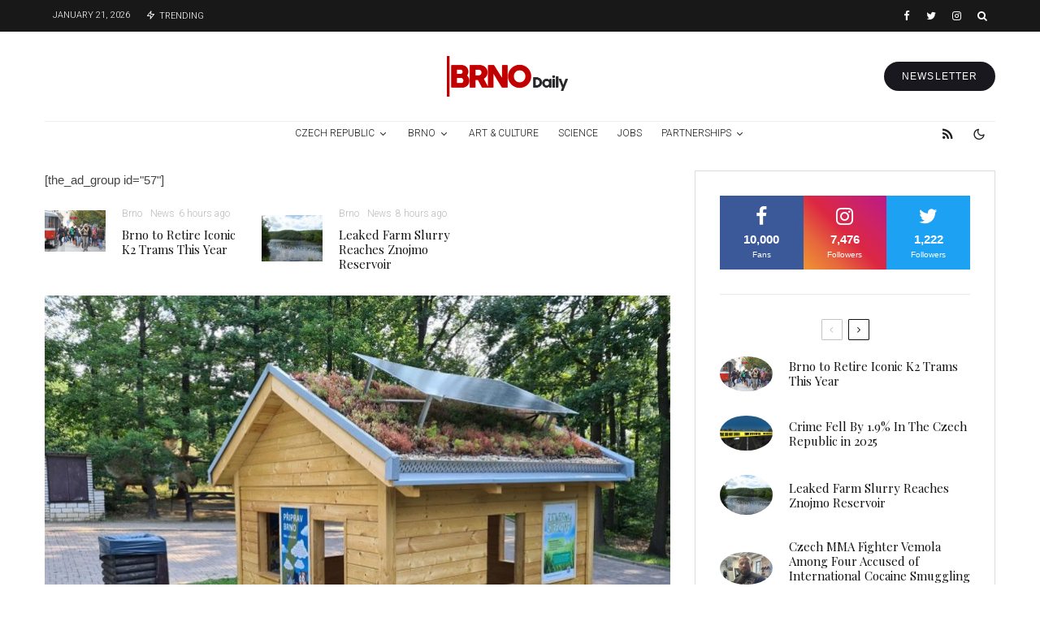

--- FILE ---
content_type: text/html; charset=UTF-8
request_url: https://brnodaily.com/2022/08/11/brno/new-eco-houses-installed-at-hady-llama-centre-and-brno-zoo/
body_size: 54322
content:
<!DOCTYPE html>
<html lang="en-US">
<head>
	<meta charset="UTF-8">
			<meta name="viewport" content="width=device-width, initial-scale=1">
		<link rel="profile" href="http://gmpg.org/xfn/11">
		<meta name="theme-color" content="#d30000">
	<title>New Eco-Houses Installed At Hády Llama Centre and Brno Zoo &#8211; Brno Daily</title>
<meta name='robots' content='max-image-preview:large' />
	<style>img:is([sizes="auto" i], [sizes^="auto," i]) { contain-intrinsic-size: 3000px 1500px }</style>
	<link rel='dns-prefetch' href='//www.google-analytics.com' />
<link rel='dns-prefetch' href='//fonts.googleapis.com' />
<link rel="alternate" type="application/rss+xml" title="Brno Daily &raquo; Feed" href="https://brnodaily.com/feed/" />
<link rel="alternate" type="application/rss+xml" title="Brno Daily &raquo; Comments Feed" href="https://brnodaily.com/comments/feed/" />
		<!-- This site uses the Google Analytics by MonsterInsights plugin v9.8.0 - Using Analytics tracking - https://www.monsterinsights.com/ -->
							<script src="//www.googletagmanager.com/gtag/js?id=G-ETSEZGHTTM"  data-cfasync="false" data-wpfc-render="false" type="text/javascript" async></script>
			<script data-cfasync="false" data-wpfc-render="false" type="text/javascript">
				var mi_version = '9.8.0';
				var mi_track_user = true;
				var mi_no_track_reason = '';
								var MonsterInsightsDefaultLocations = {"page_location":"https:\/\/brnodaily.com\/2022\/08\/11\/brno\/new-eco-houses-installed-at-hady-llama-centre-and-brno-zoo\/"};
								if ( typeof MonsterInsightsPrivacyGuardFilter === 'function' ) {
					var MonsterInsightsLocations = (typeof MonsterInsightsExcludeQuery === 'object') ? MonsterInsightsPrivacyGuardFilter( MonsterInsightsExcludeQuery ) : MonsterInsightsPrivacyGuardFilter( MonsterInsightsDefaultLocations );
				} else {
					var MonsterInsightsLocations = (typeof MonsterInsightsExcludeQuery === 'object') ? MonsterInsightsExcludeQuery : MonsterInsightsDefaultLocations;
				}

								var disableStrs = [
										'ga-disable-G-ETSEZGHTTM',
									];

				/* Function to detect opted out users */
				function __gtagTrackerIsOptedOut() {
					for (var index = 0; index < disableStrs.length; index++) {
						if (document.cookie.indexOf(disableStrs[index] + '=true') > -1) {
							return true;
						}
					}

					return false;
				}

				/* Disable tracking if the opt-out cookie exists. */
				if (__gtagTrackerIsOptedOut()) {
					for (var index = 0; index < disableStrs.length; index++) {
						window[disableStrs[index]] = true;
					}
				}

				/* Opt-out function */
				function __gtagTrackerOptout() {
					for (var index = 0; index < disableStrs.length; index++) {
						document.cookie = disableStrs[index] + '=true; expires=Thu, 31 Dec 2099 23:59:59 UTC; path=/';
						window[disableStrs[index]] = true;
					}
				}

				if ('undefined' === typeof gaOptout) {
					function gaOptout() {
						__gtagTrackerOptout();
					}
				}
								window.dataLayer = window.dataLayer || [];

				window.MonsterInsightsDualTracker = {
					helpers: {},
					trackers: {},
				};
				if (mi_track_user) {
					function __gtagDataLayer() {
						dataLayer.push(arguments);
					}

					function __gtagTracker(type, name, parameters) {
						if (!parameters) {
							parameters = {};
						}

						if (parameters.send_to) {
							__gtagDataLayer.apply(null, arguments);
							return;
						}

						if (type === 'event') {
														parameters.send_to = monsterinsights_frontend.v4_id;
							var hookName = name;
							if (typeof parameters['event_category'] !== 'undefined') {
								hookName = parameters['event_category'] + ':' + name;
							}

							if (typeof MonsterInsightsDualTracker.trackers[hookName] !== 'undefined') {
								MonsterInsightsDualTracker.trackers[hookName](parameters);
							} else {
								__gtagDataLayer('event', name, parameters);
							}
							
						} else {
							__gtagDataLayer.apply(null, arguments);
						}
					}

					__gtagTracker('js', new Date());
					__gtagTracker('set', {
						'developer_id.dZGIzZG': true,
											});
					if ( MonsterInsightsLocations.page_location ) {
						__gtagTracker('set', MonsterInsightsLocations);
					}
										__gtagTracker('config', 'G-ETSEZGHTTM', {"forceSSL":"true","anonymize_ip":"true","link_attribution":"true"} );
										window.gtag = __gtagTracker;										(function () {
						/* https://developers.google.com/analytics/devguides/collection/analyticsjs/ */
						/* ga and __gaTracker compatibility shim. */
						var noopfn = function () {
							return null;
						};
						var newtracker = function () {
							return new Tracker();
						};
						var Tracker = function () {
							return null;
						};
						var p = Tracker.prototype;
						p.get = noopfn;
						p.set = noopfn;
						p.send = function () {
							var args = Array.prototype.slice.call(arguments);
							args.unshift('send');
							__gaTracker.apply(null, args);
						};
						var __gaTracker = function () {
							var len = arguments.length;
							if (len === 0) {
								return;
							}
							var f = arguments[len - 1];
							if (typeof f !== 'object' || f === null || typeof f.hitCallback !== 'function') {
								if ('send' === arguments[0]) {
									var hitConverted, hitObject = false, action;
									if ('event' === arguments[1]) {
										if ('undefined' !== typeof arguments[3]) {
											hitObject = {
												'eventAction': arguments[3],
												'eventCategory': arguments[2],
												'eventLabel': arguments[4],
												'value': arguments[5] ? arguments[5] : 1,
											}
										}
									}
									if ('pageview' === arguments[1]) {
										if ('undefined' !== typeof arguments[2]) {
											hitObject = {
												'eventAction': 'page_view',
												'page_path': arguments[2],
											}
										}
									}
									if (typeof arguments[2] === 'object') {
										hitObject = arguments[2];
									}
									if (typeof arguments[5] === 'object') {
										Object.assign(hitObject, arguments[5]);
									}
									if ('undefined' !== typeof arguments[1].hitType) {
										hitObject = arguments[1];
										if ('pageview' === hitObject.hitType) {
											hitObject.eventAction = 'page_view';
										}
									}
									if (hitObject) {
										action = 'timing' === arguments[1].hitType ? 'timing_complete' : hitObject.eventAction;
										hitConverted = mapArgs(hitObject);
										__gtagTracker('event', action, hitConverted);
									}
								}
								return;
							}

							function mapArgs(args) {
								var arg, hit = {};
								var gaMap = {
									'eventCategory': 'event_category',
									'eventAction': 'event_action',
									'eventLabel': 'event_label',
									'eventValue': 'event_value',
									'nonInteraction': 'non_interaction',
									'timingCategory': 'event_category',
									'timingVar': 'name',
									'timingValue': 'value',
									'timingLabel': 'event_label',
									'page': 'page_path',
									'location': 'page_location',
									'title': 'page_title',
									'referrer' : 'page_referrer',
								};
								for (arg in args) {
																		if (!(!args.hasOwnProperty(arg) || !gaMap.hasOwnProperty(arg))) {
										hit[gaMap[arg]] = args[arg];
									} else {
										hit[arg] = args[arg];
									}
								}
								return hit;
							}

							try {
								f.hitCallback();
							} catch (ex) {
							}
						};
						__gaTracker.create = newtracker;
						__gaTracker.getByName = newtracker;
						__gaTracker.getAll = function () {
							return [];
						};
						__gaTracker.remove = noopfn;
						__gaTracker.loaded = true;
						window['__gaTracker'] = __gaTracker;
					})();
									} else {
										console.log("");
					(function () {
						function __gtagTracker() {
							return null;
						}

						window['__gtagTracker'] = __gtagTracker;
						window['gtag'] = __gtagTracker;
					})();
									}
			</script>
			
							<!-- / Google Analytics by MonsterInsights -->
		<script type="text/javascript">
/* <![CDATA[ */
window._wpemojiSettings = {"baseUrl":"https:\/\/s.w.org\/images\/core\/emoji\/16.0.1\/72x72\/","ext":".png","svgUrl":"https:\/\/s.w.org\/images\/core\/emoji\/16.0.1\/svg\/","svgExt":".svg","source":{"concatemoji":"https:\/\/brnodaily.com\/wp-includes\/js\/wp-emoji-release.min.js?ver=6.8.3"}};
/*! This file is auto-generated */
!function(s,n){var o,i,e;function c(e){try{var t={supportTests:e,timestamp:(new Date).valueOf()};sessionStorage.setItem(o,JSON.stringify(t))}catch(e){}}function p(e,t,n){e.clearRect(0,0,e.canvas.width,e.canvas.height),e.fillText(t,0,0);var t=new Uint32Array(e.getImageData(0,0,e.canvas.width,e.canvas.height).data),a=(e.clearRect(0,0,e.canvas.width,e.canvas.height),e.fillText(n,0,0),new Uint32Array(e.getImageData(0,0,e.canvas.width,e.canvas.height).data));return t.every(function(e,t){return e===a[t]})}function u(e,t){e.clearRect(0,0,e.canvas.width,e.canvas.height),e.fillText(t,0,0);for(var n=e.getImageData(16,16,1,1),a=0;a<n.data.length;a++)if(0!==n.data[a])return!1;return!0}function f(e,t,n,a){switch(t){case"flag":return n(e,"\ud83c\udff3\ufe0f\u200d\u26a7\ufe0f","\ud83c\udff3\ufe0f\u200b\u26a7\ufe0f")?!1:!n(e,"\ud83c\udde8\ud83c\uddf6","\ud83c\udde8\u200b\ud83c\uddf6")&&!n(e,"\ud83c\udff4\udb40\udc67\udb40\udc62\udb40\udc65\udb40\udc6e\udb40\udc67\udb40\udc7f","\ud83c\udff4\u200b\udb40\udc67\u200b\udb40\udc62\u200b\udb40\udc65\u200b\udb40\udc6e\u200b\udb40\udc67\u200b\udb40\udc7f");case"emoji":return!a(e,"\ud83e\udedf")}return!1}function g(e,t,n,a){var r="undefined"!=typeof WorkerGlobalScope&&self instanceof WorkerGlobalScope?new OffscreenCanvas(300,150):s.createElement("canvas"),o=r.getContext("2d",{willReadFrequently:!0}),i=(o.textBaseline="top",o.font="600 32px Arial",{});return e.forEach(function(e){i[e]=t(o,e,n,a)}),i}function t(e){var t=s.createElement("script");t.src=e,t.defer=!0,s.head.appendChild(t)}"undefined"!=typeof Promise&&(o="wpEmojiSettingsSupports",i=["flag","emoji"],n.supports={everything:!0,everythingExceptFlag:!0},e=new Promise(function(e){s.addEventListener("DOMContentLoaded",e,{once:!0})}),new Promise(function(t){var n=function(){try{var e=JSON.parse(sessionStorage.getItem(o));if("object"==typeof e&&"number"==typeof e.timestamp&&(new Date).valueOf()<e.timestamp+604800&&"object"==typeof e.supportTests)return e.supportTests}catch(e){}return null}();if(!n){if("undefined"!=typeof Worker&&"undefined"!=typeof OffscreenCanvas&&"undefined"!=typeof URL&&URL.createObjectURL&&"undefined"!=typeof Blob)try{var e="postMessage("+g.toString()+"("+[JSON.stringify(i),f.toString(),p.toString(),u.toString()].join(",")+"));",a=new Blob([e],{type:"text/javascript"}),r=new Worker(URL.createObjectURL(a),{name:"wpTestEmojiSupports"});return void(r.onmessage=function(e){c(n=e.data),r.terminate(),t(n)})}catch(e){}c(n=g(i,f,p,u))}t(n)}).then(function(e){for(var t in e)n.supports[t]=e[t],n.supports.everything=n.supports.everything&&n.supports[t],"flag"!==t&&(n.supports.everythingExceptFlag=n.supports.everythingExceptFlag&&n.supports[t]);n.supports.everythingExceptFlag=n.supports.everythingExceptFlag&&!n.supports.flag,n.DOMReady=!1,n.readyCallback=function(){n.DOMReady=!0}}).then(function(){return e}).then(function(){var e;n.supports.everything||(n.readyCallback(),(e=n.source||{}).concatemoji?t(e.concatemoji):e.wpemoji&&e.twemoji&&(t(e.twemoji),t(e.wpemoji)))}))}((window,document),window._wpemojiSettings);
/* ]]> */
</script>
<style id='wp-emoji-styles-inline-css' type='text/css'>

	img.wp-smiley, img.emoji {
		display: inline !important;
		border: none !important;
		box-shadow: none !important;
		height: 1em !important;
		width: 1em !important;
		margin: 0 0.07em !important;
		vertical-align: -0.1em !important;
		background: none !important;
		padding: 0 !important;
	}
</style>
<link rel='stylesheet' id='wp-block-library-css' href='https://brnodaily.com/wp-includes/css/dist/block-library/style.min.css?ver=6.8.3' type='text/css' media='all' />
<style id='classic-theme-styles-inline-css' type='text/css'>
/*! This file is auto-generated */
.wp-block-button__link{color:#fff;background-color:#32373c;border-radius:9999px;box-shadow:none;text-decoration:none;padding:calc(.667em + 2px) calc(1.333em + 2px);font-size:1.125em}.wp-block-file__button{background:#32373c;color:#fff;text-decoration:none}
</style>
<link rel='stylesheet' id='lets-info-up-block-css' href='https://brnodaily.com/wp-content/plugins/lets-info-up/frontend/css/style.min.css?ver=1.4.7' type='text/css' media='all' />
<style id='global-styles-inline-css' type='text/css'>
:root{--wp--preset--aspect-ratio--square: 1;--wp--preset--aspect-ratio--4-3: 4/3;--wp--preset--aspect-ratio--3-4: 3/4;--wp--preset--aspect-ratio--3-2: 3/2;--wp--preset--aspect-ratio--2-3: 2/3;--wp--preset--aspect-ratio--16-9: 16/9;--wp--preset--aspect-ratio--9-16: 9/16;--wp--preset--color--black: #000000;--wp--preset--color--cyan-bluish-gray: #abb8c3;--wp--preset--color--white: #ffffff;--wp--preset--color--pale-pink: #f78da7;--wp--preset--color--vivid-red: #cf2e2e;--wp--preset--color--luminous-vivid-orange: #ff6900;--wp--preset--color--luminous-vivid-amber: #fcb900;--wp--preset--color--light-green-cyan: #7bdcb5;--wp--preset--color--vivid-green-cyan: #00d084;--wp--preset--color--pale-cyan-blue: #8ed1fc;--wp--preset--color--vivid-cyan-blue: #0693e3;--wp--preset--color--vivid-purple: #9b51e0;--wp--preset--gradient--vivid-cyan-blue-to-vivid-purple: linear-gradient(135deg,rgba(6,147,227,1) 0%,rgb(155,81,224) 100%);--wp--preset--gradient--light-green-cyan-to-vivid-green-cyan: linear-gradient(135deg,rgb(122,220,180) 0%,rgb(0,208,130) 100%);--wp--preset--gradient--luminous-vivid-amber-to-luminous-vivid-orange: linear-gradient(135deg,rgba(252,185,0,1) 0%,rgba(255,105,0,1) 100%);--wp--preset--gradient--luminous-vivid-orange-to-vivid-red: linear-gradient(135deg,rgba(255,105,0,1) 0%,rgb(207,46,46) 100%);--wp--preset--gradient--very-light-gray-to-cyan-bluish-gray: linear-gradient(135deg,rgb(238,238,238) 0%,rgb(169,184,195) 100%);--wp--preset--gradient--cool-to-warm-spectrum: linear-gradient(135deg,rgb(74,234,220) 0%,rgb(151,120,209) 20%,rgb(207,42,186) 40%,rgb(238,44,130) 60%,rgb(251,105,98) 80%,rgb(254,248,76) 100%);--wp--preset--gradient--blush-light-purple: linear-gradient(135deg,rgb(255,206,236) 0%,rgb(152,150,240) 100%);--wp--preset--gradient--blush-bordeaux: linear-gradient(135deg,rgb(254,205,165) 0%,rgb(254,45,45) 50%,rgb(107,0,62) 100%);--wp--preset--gradient--luminous-dusk: linear-gradient(135deg,rgb(255,203,112) 0%,rgb(199,81,192) 50%,rgb(65,88,208) 100%);--wp--preset--gradient--pale-ocean: linear-gradient(135deg,rgb(255,245,203) 0%,rgb(182,227,212) 50%,rgb(51,167,181) 100%);--wp--preset--gradient--electric-grass: linear-gradient(135deg,rgb(202,248,128) 0%,rgb(113,206,126) 100%);--wp--preset--gradient--midnight: linear-gradient(135deg,rgb(2,3,129) 0%,rgb(40,116,252) 100%);--wp--preset--font-size--small: 13px;--wp--preset--font-size--medium: 20px;--wp--preset--font-size--large: 36px;--wp--preset--font-size--x-large: 42px;--wp--preset--spacing--20: 0.44rem;--wp--preset--spacing--30: 0.67rem;--wp--preset--spacing--40: 1rem;--wp--preset--spacing--50: 1.5rem;--wp--preset--spacing--60: 2.25rem;--wp--preset--spacing--70: 3.38rem;--wp--preset--spacing--80: 5.06rem;--wp--preset--shadow--natural: 6px 6px 9px rgba(0, 0, 0, 0.2);--wp--preset--shadow--deep: 12px 12px 50px rgba(0, 0, 0, 0.4);--wp--preset--shadow--sharp: 6px 6px 0px rgba(0, 0, 0, 0.2);--wp--preset--shadow--outlined: 6px 6px 0px -3px rgba(255, 255, 255, 1), 6px 6px rgba(0, 0, 0, 1);--wp--preset--shadow--crisp: 6px 6px 0px rgba(0, 0, 0, 1);}:where(.is-layout-flex){gap: 0.5em;}:where(.is-layout-grid){gap: 0.5em;}body .is-layout-flex{display: flex;}.is-layout-flex{flex-wrap: wrap;align-items: center;}.is-layout-flex > :is(*, div){margin: 0;}body .is-layout-grid{display: grid;}.is-layout-grid > :is(*, div){margin: 0;}:where(.wp-block-columns.is-layout-flex){gap: 2em;}:where(.wp-block-columns.is-layout-grid){gap: 2em;}:where(.wp-block-post-template.is-layout-flex){gap: 1.25em;}:where(.wp-block-post-template.is-layout-grid){gap: 1.25em;}.has-black-color{color: var(--wp--preset--color--black) !important;}.has-cyan-bluish-gray-color{color: var(--wp--preset--color--cyan-bluish-gray) !important;}.has-white-color{color: var(--wp--preset--color--white) !important;}.has-pale-pink-color{color: var(--wp--preset--color--pale-pink) !important;}.has-vivid-red-color{color: var(--wp--preset--color--vivid-red) !important;}.has-luminous-vivid-orange-color{color: var(--wp--preset--color--luminous-vivid-orange) !important;}.has-luminous-vivid-amber-color{color: var(--wp--preset--color--luminous-vivid-amber) !important;}.has-light-green-cyan-color{color: var(--wp--preset--color--light-green-cyan) !important;}.has-vivid-green-cyan-color{color: var(--wp--preset--color--vivid-green-cyan) !important;}.has-pale-cyan-blue-color{color: var(--wp--preset--color--pale-cyan-blue) !important;}.has-vivid-cyan-blue-color{color: var(--wp--preset--color--vivid-cyan-blue) !important;}.has-vivid-purple-color{color: var(--wp--preset--color--vivid-purple) !important;}.has-black-background-color{background-color: var(--wp--preset--color--black) !important;}.has-cyan-bluish-gray-background-color{background-color: var(--wp--preset--color--cyan-bluish-gray) !important;}.has-white-background-color{background-color: var(--wp--preset--color--white) !important;}.has-pale-pink-background-color{background-color: var(--wp--preset--color--pale-pink) !important;}.has-vivid-red-background-color{background-color: var(--wp--preset--color--vivid-red) !important;}.has-luminous-vivid-orange-background-color{background-color: var(--wp--preset--color--luminous-vivid-orange) !important;}.has-luminous-vivid-amber-background-color{background-color: var(--wp--preset--color--luminous-vivid-amber) !important;}.has-light-green-cyan-background-color{background-color: var(--wp--preset--color--light-green-cyan) !important;}.has-vivid-green-cyan-background-color{background-color: var(--wp--preset--color--vivid-green-cyan) !important;}.has-pale-cyan-blue-background-color{background-color: var(--wp--preset--color--pale-cyan-blue) !important;}.has-vivid-cyan-blue-background-color{background-color: var(--wp--preset--color--vivid-cyan-blue) !important;}.has-vivid-purple-background-color{background-color: var(--wp--preset--color--vivid-purple) !important;}.has-black-border-color{border-color: var(--wp--preset--color--black) !important;}.has-cyan-bluish-gray-border-color{border-color: var(--wp--preset--color--cyan-bluish-gray) !important;}.has-white-border-color{border-color: var(--wp--preset--color--white) !important;}.has-pale-pink-border-color{border-color: var(--wp--preset--color--pale-pink) !important;}.has-vivid-red-border-color{border-color: var(--wp--preset--color--vivid-red) !important;}.has-luminous-vivid-orange-border-color{border-color: var(--wp--preset--color--luminous-vivid-orange) !important;}.has-luminous-vivid-amber-border-color{border-color: var(--wp--preset--color--luminous-vivid-amber) !important;}.has-light-green-cyan-border-color{border-color: var(--wp--preset--color--light-green-cyan) !important;}.has-vivid-green-cyan-border-color{border-color: var(--wp--preset--color--vivid-green-cyan) !important;}.has-pale-cyan-blue-border-color{border-color: var(--wp--preset--color--pale-cyan-blue) !important;}.has-vivid-cyan-blue-border-color{border-color: var(--wp--preset--color--vivid-cyan-blue) !important;}.has-vivid-purple-border-color{border-color: var(--wp--preset--color--vivid-purple) !important;}.has-vivid-cyan-blue-to-vivid-purple-gradient-background{background: var(--wp--preset--gradient--vivid-cyan-blue-to-vivid-purple) !important;}.has-light-green-cyan-to-vivid-green-cyan-gradient-background{background: var(--wp--preset--gradient--light-green-cyan-to-vivid-green-cyan) !important;}.has-luminous-vivid-amber-to-luminous-vivid-orange-gradient-background{background: var(--wp--preset--gradient--luminous-vivid-amber-to-luminous-vivid-orange) !important;}.has-luminous-vivid-orange-to-vivid-red-gradient-background{background: var(--wp--preset--gradient--luminous-vivid-orange-to-vivid-red) !important;}.has-very-light-gray-to-cyan-bluish-gray-gradient-background{background: var(--wp--preset--gradient--very-light-gray-to-cyan-bluish-gray) !important;}.has-cool-to-warm-spectrum-gradient-background{background: var(--wp--preset--gradient--cool-to-warm-spectrum) !important;}.has-blush-light-purple-gradient-background{background: var(--wp--preset--gradient--blush-light-purple) !important;}.has-blush-bordeaux-gradient-background{background: var(--wp--preset--gradient--blush-bordeaux) !important;}.has-luminous-dusk-gradient-background{background: var(--wp--preset--gradient--luminous-dusk) !important;}.has-pale-ocean-gradient-background{background: var(--wp--preset--gradient--pale-ocean) !important;}.has-electric-grass-gradient-background{background: var(--wp--preset--gradient--electric-grass) !important;}.has-midnight-gradient-background{background: var(--wp--preset--gradient--midnight) !important;}.has-small-font-size{font-size: var(--wp--preset--font-size--small) !important;}.has-medium-font-size{font-size: var(--wp--preset--font-size--medium) !important;}.has-large-font-size{font-size: var(--wp--preset--font-size--large) !important;}.has-x-large-font-size{font-size: var(--wp--preset--font-size--x-large) !important;}
:where(.wp-block-post-template.is-layout-flex){gap: 1.25em;}:where(.wp-block-post-template.is-layout-grid){gap: 1.25em;}
:where(.wp-block-columns.is-layout-flex){gap: 2em;}:where(.wp-block-columns.is-layout-grid){gap: 2em;}
:root :where(.wp-block-pullquote){font-size: 1.5em;line-height: 1.6;}
</style>
<link rel='stylesheet' id='lets-review-api-css' href='https://brnodaily.com/wp-content/plugins/lets-review/assets/css/style-api.min.css?ver=3.4.1' type='text/css' media='all' />
<link rel='stylesheet' id='font-awesome-css' href='https://brnodaily.com/wp-content/plugins/lets-review/assets/fonts/fontawesome/css/fontawesome.min.css?ver=3.4.1' type='text/css' media='all' />
<link rel='stylesheet' id='font-awesome-regular-css' href='https://brnodaily.com/wp-content/plugins/lets-review/assets/fonts/fontawesome/css/regular.min.css?ver=3.4.1' type='text/css' media='all' />
<link rel='stylesheet' id='font-awesome-solid-css' href='https://brnodaily.com/wp-content/plugins/lets-review/assets/fonts/fontawesome/css/solid.min.css?ver=3.4.1' type='text/css' media='all' />
<link rel='stylesheet' id='photoswipe-css' href='https://brnodaily.com/wp-content/plugins/lets-review/assets/css/photoswipe.min.css?ver=4.1.3' type='text/css' media='all' />
<link rel='stylesheet' id='lets-review-css' href='https://brnodaily.com/wp-content/plugins/lets-review/assets/css/style.min.css?ver=3.4.1' type='text/css' media='all' />
<link rel='stylesheet' id='mc4wp-form-themes-css' href='https://brnodaily.com/wp-content/plugins/mailchimp-for-wp/assets/css/form-themes.css?ver=4.10.7' type='text/css' media='all' />
<link rel='stylesheet' id='lets-info-up-css' href='https://brnodaily.com/wp-content/plugins/lets-info-up/frontend/css/style.min.css?ver=1.4.7' type='text/css' media='all' />
<link rel='stylesheet' id='lets-live-blog-css' href='https://brnodaily.com/wp-content/plugins/lets-live-blog/frontend/css/style.min.css?ver=1.2.1' type='text/css' media='all' />
<link rel='stylesheet' id='lets-live-blog-icons-css' href='https://brnodaily.com/wp-content/plugins/lets-live-blog/frontend/css/fonts/style.css?ver=1.2.1' type='text/css' media='all' />
<link rel='stylesheet' id='zeen-style-css' href='https://brnodaily.com/wp-content/themes/zeen/assets/css/style.min.css?ver=1759866031' type='text/css' media='all' />
<style id='zeen-style-inline-css' type='text/css'>
.content-bg, .block-skin-5:not(.skin-inner), .block-skin-5.skin-inner > .tipi-row-inner-style, .article-layout-skin-1.title-cut-bl .hero-wrap .meta:before, .article-layout-skin-1.title-cut-bc .hero-wrap .meta:before, .article-layout-skin-1.title-cut-bl .hero-wrap .share-it:before, .article-layout-skin-1.title-cut-bc .hero-wrap .share-it:before, .standard-archive .page-header, .skin-dark .flickity-viewport, .zeen__var__options label { background: #ffffff;}a.zeen-pin-it{position: absolute}.background.mask {background-color: transparent}.side-author__wrap .mask a {display:inline-block;height:70px}.timed-pup,.modal-wrap {position:fixed;visibility:hidden}.to-top__fixed .to-top a{background-color:#000000; color: #fff}.zeen__up-down { background-color:#222}.site-inner { background-color: #fff; }.splitter svg g { fill: #fff; }.inline-post .block article .title { font-size: 20px;}.fontfam-1 { font-family: 'Playfair Display',serif!important;}input,input[type="number"],.body-f1, .quotes-f1 blockquote, .quotes-f1 q, .by-f1 .byline, .sub-f1 .subtitle, .wh-f1 .widget-title, .headings-f1 h1, .headings-f1 h2, .headings-f1 h3, .headings-f1 h4, .headings-f1 h5, .headings-f1 h6, .font-1, div.jvectormap-tip {font-family:'Playfair Display',serif;font-weight: 400;font-style: normal;}.fontfam-2 { font-family:'',sans-serif!important; }input[type=submit], button, .tipi-button,.button,.wpcf7-submit,.button__back__home,.body-f2, .quotes-f2 blockquote, .quotes-f2 q, .by-f2 .byline, .sub-f2 .subtitle, .wh-f2 .widget-title, .headings-f2 h1, .headings-f2 h2, .headings-f2 h3, .headings-f2 h4, .headings-f2 h5, .headings-f2 h6, .font-2 {font-family:'',sans-serif;font-weight: 400;font-style: normal;}.fontfam-3 { font-family:'Roboto',sans-serif!important;}.body-f3, .quotes-f3 blockquote, .quotes-f3 q, .by-f3 .byline, .sub-f3 .subtitle, .wh-f3 .widget-title, .headings-f3 h1, .headings-f3 h2, .headings-f3 h3, .headings-f3 h4, .headings-f3 h5, .headings-f3 h6, .font-3 {font-family:'Roboto',sans-serif;font-style: normal;font-weight: 300;}.tipi-row, .tipi-builder-on .contents-wrap > p { max-width: 1230px ; }.slider-columns--3 article { width: 360px }.slider-columns--2 article { width: 555px }.slider-columns--4 article { width: 262.5px }.single .site-content .tipi-row { max-width: 1230px ; }.single-product .site-content .tipi-row { max-width: 1230px ; }.date--secondary { color: #ffffff; }.date--main { color: #f8d92f; }.tipi-button-cta-header{ font-size:12px;}.tipi-button-cta-wrap-header{ color: #fff;}.tipi-button-cta-header { background: #18181e; }.tipi-button-cta-header:hover { background: #111; }.global-accent-border { border-color: #d30000; }.trending-accent-border { border-color: #f70f0f; }.trending-accent-bg { border-color: #f70f0f; }.wpcf7-submit, .tipi-button.block-loader { background: #18181e; }.wpcf7-submit:hover, .tipi-button.block-loader:hover { background: #111; }.tipi-button.block-loader { color: #fff!important; }.wpcf7-submit { background: #18181e; }.wpcf7-submit:hover { background: #111; }.global-accent-bg, .icon-base-2:hover .icon-bg, #progress { background-color: #d30000; }.global-accent-text, .mm-submenu-2 .mm-51 .menu-wrap > .sub-menu > li > a { color: #d30000; }body { color:#444;}.excerpt { color:#666666;}.mode--alt--b .excerpt, .block-skin-2 .excerpt, .block-skin-2 .preview-classic .custom-button__fill-2 { color:#888!important;}.read-more-wrap { color:#adadad;}.logo-fallback a { color:#000!important;}.site-mob-header .logo-fallback a { color:#000!important;}blockquote:not(.comment-excerpt) { color:#111;}.mode--alt--b blockquote:not(.comment-excerpt), .mode--alt--b .block-skin-0.block-wrap-quote .block-wrap-quote blockquote:not(.comment-excerpt), .mode--alt--b .block-skin-0.block-wrap-quote .block-wrap-quote blockquote:not(.comment-excerpt) span { color:#fff!important;}.byline, .byline a { color:#7a7a7a;}.mode--alt--b .block-wrap-classic .byline, .mode--alt--b .block-wrap-classic .byline a, .mode--alt--b .block-wrap-thumbnail .byline, .mode--alt--b .block-wrap-thumbnail .byline a, .block-skin-2 .byline a, .block-skin-2 .byline { color:#888;}.preview-classic .meta .title, .preview-thumbnail .meta .title,.preview-56 .meta .title{ color:#111;}h1, h2, h3, h4, h5, h6, .block-title { color:#111;}.sidebar-widget  .widget-title { color:#111!important;}.link-color-wrap p > a, .link-color-wrap p > em a, .link-color-wrap p > strong a {
			text-decoration: underline; text-decoration-color: #2cffbd; text-decoration-thickness: 4px; text-decoration-style:solid}.link-color-wrap a, .woocommerce-Tabs-panel--description a { color: #333; }.mode--alt--b .link-color-wrap a, .mode--alt--b .woocommerce-Tabs-panel--description a { color: #888; }.copyright, .site-footer .bg-area-inner .copyright a { color: #838383; }.link-color-wrap a:hover { color: #2cffbd; }.mode--alt--b .link-color-wrap a:hover { color: #555; }body{line-height:1.66}input[type=submit], button, .tipi-button,.button,.wpcf7-submit,.button__back__home{letter-spacing:0.03em}.sub-menu a:not(.tipi-button){letter-spacing:0.1em}.widget-title{letter-spacing:0.15em}html, body{font-size:15px}.byline{font-size:12px}input[type=submit], button, .tipi-button,.button,.wpcf7-submit,.button__back__home{font-size:11px}.excerpt{font-size:15px}.logo-fallback, .secondary-wrap .logo-fallback a{font-size:22px}.logo span{font-size:12px}.breadcrumbs{font-size:10px}.hero-meta.tipi-s-typo .title{font-size:24px}.hero-meta.tipi-s-typo .subtitle{font-size:15px}.hero-meta.tipi-m-typo .title{font-size:24px}.hero-meta.tipi-m-typo .subtitle{font-size:15px}.hero-meta.tipi-xl-typo .title{font-size:24px}.hero-meta.tipi-xl-typo .subtitle{font-size:15px}.block-html-content h1, .single-content .entry-content h1{font-size:20px}.block-html-content h2, .single-content .entry-content h2{font-size:20px}.block-html-content h3, .single-content .entry-content h3{font-size:20px}.block-html-content h4, .single-content .entry-content h4{font-size:20px}.block-html-content h5, .single-content .entry-content h5{font-size:18px}.footer-block-links{font-size:8px}blockquote, q{font-size:20px}.site-footer .copyright{font-size:12px}.footer-navigation{font-size:12px}.site-footer .menu-icons{font-size:12px}.block-title, .page-title{font-size:24px}.block-subtitle{font-size:18px}.block-col-self .preview-2 .title{font-size:22px}.block-wrap-classic .tipi-m-typo .title-wrap .title{font-size:22px}.tipi-s-typo .title, .ppl-s-3 .tipi-s-typo .title, .zeen-col--wide .ppl-s-3 .tipi-s-typo .title, .preview-1 .title, .preview-21:not(.tipi-xs-typo) .title{font-size:22px}.tipi-xs-typo .title, .tipi-basket-wrap .basket-item .title{font-size:15px}.meta .read-more-wrap{font-size:11px}.widget-title{font-size:12px}.split-1:not(.preview-thumbnail) .mask{-webkit-flex: 0 0 calc( 40% - 15px);
					-ms-flex: 0 0 calc( 40% - 15px);
					flex: 0 0 calc( 40% - 15px);
					width: calc( 40% - 15px);}.preview-thumbnail .mask{-webkit-flex: 0 0 65px;
					-ms-flex: 0 0 65px;
					flex: 0 0 65px;
					width: 65px;}.footer-lower-area{padding-top:40px}.footer-lower-area{padding-bottom:40px}.footer-upper-area{padding-bottom:40px}.footer-upper-area{padding-top:40px}.footer-widget-wrap{padding-bottom:40px}.footer-widget-wrap{padding-top:40px}.tipi-button-cta-header{font-size:12px}.tipi-button.block-loader, .wpcf7-submit, .mc4wp-form-fields button { font-weight: 700;}.subtitle {font-style:italic!important;}.footer-lower-area, .footer-lower-area .menu-item, .footer-lower-area .menu-icon span {font-weight: 700;}.widget-title {font-weight: 700!important;}input[type=submit], button, .tipi-button,.button,.wpcf7-submit,.button__back__home{ text-transform: uppercase; }.entry-title{ text-transform: none; }.logo-fallback{ text-transform: none; }.block-wrap-slider .title-wrap .title{ text-transform: none; }.block-wrap-grid .title-wrap .title, .tile-design-4 .meta .title-wrap .title{ text-transform: none; }.block-wrap-classic .title-wrap .title{ text-transform: none; }.block-title{ text-transform: none; }.meta .excerpt .read-more{ text-transform: uppercase; }.preview-grid .read-more{ text-transform: uppercase; }.block-subtitle{ text-transform: none; }.byline{ text-transform: none; }.widget-title{ text-transform: uppercase; }.main-navigation .menu-item, .main-navigation .menu-icon .menu-icon--text{ text-transform: uppercase; }.secondary-navigation, .secondary-wrap .menu-icon .menu-icon--text{ text-transform: uppercase; }.footer-lower-area .menu-item, .footer-lower-area .menu-icon span{ text-transform: uppercase; }.sub-menu a:not(.tipi-button){ text-transform: none; }.site-mob-header .menu-item, .site-mob-header .menu-icon span{ text-transform: uppercase; }.single-content .entry-content h1, .single-content .entry-content h2, .single-content .entry-content h3, .single-content .entry-content h4, .single-content .entry-content h5, .single-content .entry-content h6, .meta__full h1, .meta__full h2, .meta__full h3, .meta__full h4, .meta__full h5, .bbp__thread__title{ text-transform: none; }.mm-submenu-2 .mm-11 .menu-wrap > *, .mm-submenu-2 .mm-31 .menu-wrap > *, .mm-submenu-2 .mm-21 .menu-wrap > *, .mm-submenu-2 .mm-51 .menu-wrap > *  { border-top: 3px solid transparent; }.separation-border { margin-bottom: 30px; }.load-more-wrap-1 { padding-top: 30px; }.block-wrap-classic .inf-spacer + .block:not(.block-62) { margin-top: 30px; }.separation-border-style { border-bottom: 1px #e9e9e9 dotted;padding-bottom:30px;}.block-title-wrap-style .block-title:after, .block-title-wrap-style .block-title:before { border-top: 1px #eee solid;}.separation-border-v { background: #eee;}.separation-border-v { height: calc( 100% -  30px - 1px); }@media only screen and (max-width: 480px) {.separation-border-style { padding-bottom: 15px; }.separation-border { margin-bottom: 15px;}}.grid-spacing { border-top-width: 2px; }.sidebar-wrap .sidebar { padding-right: 30px; padding-left: 30px; padding-top:0px; padding-bottom:0px; }.sidebar-left .sidebar-wrap .sidebar { padding-right: 30px; padding-left: 30px; }@media only screen and (min-width: 481px) {.block-wrap-grid .block-title-area, .block-wrap-98 .block-piece-2 article:last-child { margin-bottom: -2px; }.block-wrap-92 .tipi-row-inner-box { margin-top: -2px; }.block-wrap-grid .only-filters { top: 2px; }.grid-spacing { border-right-width: 2px; }.block-wrap-grid:not(.block-wrap-81) .block { width: calc( 100% + 2px ); }}@media only screen and (max-width: 859px) {.mobile__design--side .mask {
		width: calc( 40% - 15px);
	}}@media only screen and (min-width: 860px) {input[type=submit], button, .tipi-button,.button,.wpcf7-submit,.button__back__home{letter-spacing:0.09em}.hero-meta.tipi-s-typo .title{font-size:30px}.hero-meta.tipi-s-typo .subtitle{font-size:18px}.hero-meta.tipi-m-typo .title{font-size:30px}.hero-meta.tipi-m-typo .subtitle{font-size:18px}.hero-meta.tipi-xl-typo .title{font-size:32px}.hero-meta.tipi-xl-typo .subtitle{font-size:18px}.block-html-content h1, .single-content .entry-content h1{font-size:30px}.block-html-content h2, .single-content .entry-content h2{font-size:30px}.block-html-content h3, .single-content .entry-content h3{font-size:24px}.block-html-content h4, .single-content .entry-content h4{font-size:24px}blockquote, q{font-size:25px}.main-navigation, .main-navigation .menu-icon--text{font-size:12px}.sub-menu a:not(.tipi-button){font-size:12px}.main-navigation .menu-icon, .main-navigation .trending-icon-solo{font-size:12px}.secondary-wrap-v .standard-drop>a,.secondary-wrap, .secondary-wrap a, .secondary-wrap .menu-icon--text{font-size:11px}.secondary-wrap .menu-icon, .secondary-wrap .menu-icon a, .secondary-wrap .trending-icon-solo{font-size:13px}.layout-side-info .details{width:130px;float:left}.title-contrast .hero-wrap { height: calc( 100vh - 130px ); }.block-col-self .block-71 .tipi-s-typo .title { font-size: 18px; }.zeen-col--narrow .block-wrap-classic .tipi-m-typo .title-wrap .title { font-size: 18px; }.mode--alt--b .footer-widget-area:not(.footer-widget-area-1) + .footer-lower-area { border-top:1px #333333 solid ; }.footer-widget-wrap { border-right:1px #333333 solid ; }.footer-widget-wrap .widget_search form, .footer-widget-wrap select { border-color:#333333; }.footer-widget-wrap .zeen-widget { border-bottom:1px #333333 solid ; }.footer-widget-wrap .zeen-widget .preview-thumbnail { border-bottom-color: #333333;}.secondary-wrap .menu-padding, .secondary-wrap .ul-padding > li > a {
			padding-top: 10px;
			padding-bottom: 10px;
		}}@media only screen and (min-width: 1240px) {.hero-l .single-content {padding-top: 45px}.align-fs .contents-wrap .video-wrap, .align-fs-center .aligncenter.size-full, .align-fs-center .wp-caption.aligncenter .size-full, .align-fs-center .tiled-gallery, .align-fs .alignwide { width: 1170px; }.align-fs .contents-wrap .video-wrap { height: 658px; }.has-bg .align-fs .contents-wrap .video-wrap, .has-bg .align-fs .alignwide, .has-bg .align-fs-center .aligncenter.size-full, .has-bg .align-fs-center .wp-caption.aligncenter .size-full, .has-bg .align-fs-center .tiled-gallery { width: 1230px; }.has-bg .align-fs .contents-wrap .video-wrap { height: 691px; }.logo-fallback, .secondary-wrap .logo-fallback a{font-size:30px}.hero-meta.tipi-s-typo .title{font-size:36px}.hero-meta.tipi-m-typo .title{font-size:44px}.hero-meta.tipi-xl-typo .title{font-size:50px}.block-html-content h1, .single-content .entry-content h1{font-size:44px}.block-html-content h2, .single-content .entry-content h2{font-size:40px}.block-html-content h3, .single-content .entry-content h3{font-size:30px}.block-html-content h4, .single-content .entry-content h4{font-size:20px}.main-navigation .menu-icon, .main-navigation .trending-icon-solo{font-size:16px}.block-title, .page-title{font-size:40px}.block-subtitle{font-size:20px}.block-col-self .preview-2 .title{font-size:36px}.block-wrap-classic .tipi-m-typo .title-wrap .title{font-size:30px}.tipi-s-typo .title, .ppl-s-3 .tipi-s-typo .title, .zeen-col--wide .ppl-s-3 .tipi-s-typo .title, .preview-1 .title, .preview-21:not(.tipi-xs-typo) .title{font-size:24px}.widget-title{font-size:10px}.split-1:not(.preview-thumbnail) .mask{-webkit-flex: 0 0 calc( 50% - 15px);
					-ms-flex: 0 0 calc( 50% - 15px);
					flex: 0 0 calc( 50% - 15px);
					width: calc( 50% - 15px);}.footer-lower-area{padding-top:90px}.footer-lower-area{padding-bottom:90px}.footer-upper-area{padding-bottom:50px}.footer-upper-area{padding-top:50px}.footer-widget-wrap{padding-bottom:50px}.footer-widget-wrap{padding-top:50px}}.main-menu-bar-color-1 .current-menu-item > a, .main-menu-bar-color-1 .menu-main-menu > .dropper.active:not(.current-menu-item) > a { background-color: #d70202;}.site-header a { color: #111; }.site-skin-3.content-subscribe, .site-skin-3.content-subscribe .subtitle, .site-skin-3.content-subscribe input, .site-skin-3.content-subscribe h2 { color: #fff; } .site-skin-3.content-subscribe input[type="email"] { border-color: #fff; }.mob-menu-wrap a { color: #fff; }.mob-menu-wrap .mobile-navigation .mobile-search-wrap .search { border-color: #fff; }.footer-widget-wrap .widget_search form { border-color:#333333; }.sidebar-wrap .sidebar { border:1px #ddd solid ; }.content-area .zeen-widget { border: 0 #e9e9e9 solid ; border-width: 0 0 1px 0; }.content-area .zeen-widget { padding:30px 0px 30px; }.grid-meta-bg .mask:before { content: ""; background-image: linear-gradient(to top, rgba(0,0,0,0.30) 0%, rgba(0,0,0,0) 100%); }.grid-image-1 .mask-overlay { background-color: #1a1d1e ; }.with-fi.preview-grid,.with-fi.preview-grid .byline,.with-fi.preview-grid .subtitle, .with-fi.preview-grid a { color: #fff; }.preview-grid .mask-overlay { opacity: 0.2 ; }@media (pointer: fine) {.preview-grid:hover .mask-overlay { opacity: 0.4 ; }}.slider-image-1 .mask-overlay { background-color: #1a1d1e ; }.with-fi.preview-slider-overlay,.with-fi.preview-slider-overlay .byline,.with-fi.preview-slider-overlay .subtitle, .with-fi.preview-slider-overlay a { color: #fff; }.preview-slider-overlay .mask-overlay { opacity: 0.2 ; }@media (pointer: fine) {.preview-slider-overlay:hover .mask-overlay { opacity: 0.6 ; }}.site-footer .footer-widget-bg-area, .site-footer .footer-widget-bg-area .woo-product-rating span, .site-footer .footer-widget-bg-area .stack-design-3 .meta { background-color: #272727; }.site-footer .footer-widget-bg-area .background { background-image: none; opacity: 1; }.site-footer .footer-widget-bg-area .block-skin-0 .tipi-arrow { color:#dddede; border-color:#dddede; }.site-footer .footer-widget-bg-area .block-skin-0 .tipi-arrow i:after{ background:#dddede; }.site-footer .footer-widget-bg-area,.site-footer .footer-widget-bg-area .byline,.site-footer .footer-widget-bg-area a,.site-footer .footer-widget-bg-area .widget_search form *,.site-footer .footer-widget-bg-area h3,.site-footer .footer-widget-bg-area .widget-title { color:#dddede; }.site-footer .footer-widget-bg-area .tipi-spin.tipi-row-inner-style:before { border-color:#dddede; }.content-latl .bg-area, .content-latl .bg-area .woo-product-rating span, .content-latl .bg-area .stack-design-3 .meta { background-color: #272727; }.content-latl .bg-area .background { opacity: 0.75; }.content-latl .bg-area,.content-latl .bg-area .byline,.content-latl .bg-area a,.content-latl .bg-area .widget_search form *,.content-latl .bg-area h3,.content-latl .bg-area .widget-title { color:#fff; }.content-latl .bg-area .tipi-spin.tipi-row-inner-style:before { border-color:#fff; }.slide-in-menu .bg-area, .slide-in-menu .bg-area .woo-product-rating span, .slide-in-menu .bg-area .stack-design-3 .meta { background-color: #939393; }.slide-in-menu .bg-area .background { opacity: 0.3; }.slide-in-menu,.slide-in-menu .bg-area a,.slide-in-menu .bg-area .widget-title, .slide-in-menu .cb-widget-design-1 .cb-score { color:#ffffff; }.slide-in-menu form { border-color:#ffffff; }.slide-in-menu .bg-area .mc4wp-form-fields input[type="email"], #subscribe-submit input[type="email"], .subscribe-wrap input[type="email"],.slide-in-menu .bg-area .mc4wp-form-fields input[type="text"], #subscribe-submit input[type="text"], .subscribe-wrap input[type="text"] { border-bottom-color:#ffffff; }.mob-menu-wrap .bg-area, .mob-menu-wrap .bg-area .woo-product-rating span, .mob-menu-wrap .bg-area .stack-design-3 .meta { background-color: #0a0a0a; }.mob-menu-wrap .bg-area .background { opacity: 0.5; }.mob-menu-wrap .bg-area,.mob-menu-wrap .bg-area .byline,.mob-menu-wrap .bg-area a,.mob-menu-wrap .bg-area .widget_search form *,.mob-menu-wrap .bg-area h3,.mob-menu-wrap .bg-area .widget-title { color:#fff; }.mob-menu-wrap .bg-area .tipi-spin.tipi-row-inner-style:before { border-color:#fff; }.main-navigation, .main-navigation .menu-icon--text { color: #1e1e1e; }.main-navigation .horizontal-menu>li>a { padding-left: 12px; padding-right: 12px; }#progress { background-color: #d30000; }.main-navigation-border { border-top: 1px #eee solid ; }.main-navigation .horizontal-menu .drop, .main-navigation .horizontal-menu > li > a, .date--main {
			padding-top: 0px;
			padding-bottom: 0px;
		}.site-mob-header .menu-icon { font-size: 13px; }.secondary-wrap-v .standard-drop>a,.secondary-wrap, .secondary-wrap a, .secondary-wrap .menu-icon--text { color: #fff; }.secondary-wrap .menu-secondary > li > a, .secondary-icons li > a { padding-left: 10px; padding-right: 10px; }.mc4wp-form-fields input[type=submit], .mc4wp-form-fields button, #subscribe-submit input[type=submit], .subscribe-wrap input[type=submit] {color: #fff;background-image: linear-gradient(130deg, #dd3333 0%, #aa076b 80%);}.site-mob-header:not(.site-mob-header-11) .header-padding .logo-main-wrap, .site-mob-header:not(.site-mob-header-11) .header-padding .icons-wrap a, .site-mob-header-11 .header-padding {
		padding-top: 20px;
		padding-bottom: 20px;
	}.site-header .header-padding {
		padding-top:30px;
		padding-bottom:30px;
	}.subscribe-wrap, .subscribe-wrap .content div { color: #fff; }@media only screen and (min-width: 860px){.tipi-m-0 {display: none}}
</style>
<link rel='stylesheet' id='zeen-child-style-css' href='https://brnodaily.com/wp-content/themes/zeen-child/style.css?ver=4.4.0' type='text/css' media='all' />
<link rel='stylesheet' id='zeen-dark-mode-css' href='https://brnodaily.com/wp-content/themes/zeen/assets/css/dark.min.css?ver=1759866031' type='text/css' media='all' />
<link rel='stylesheet' id='zeen-fonts-css' href='https://fonts.googleapis.com/css?family=Playfair+Display%3A400%2Citalic%7CRoboto%3A300%2C700&#038;subset=latin&#038;display=swap' type='text/css' media='all' />
<link rel='stylesheet' id='lets-social-count-css' href='https://brnodaily.com/wp-content/plugins/lets-social-count/assets/css/style.min.css?ver=1.2.0' type='text/css' media='all' />
<script type="text/javascript" src="https://brnodaily.com/wp-content/plugins/google-analytics-for-wordpress/assets/js/frontend-gtag.min.js?ver=9.8.0" id="monsterinsights-frontend-script-js" async="async" data-wp-strategy="async"></script>
<script data-cfasync="false" data-wpfc-render="false" type="text/javascript" id='monsterinsights-frontend-script-js-extra'>/* <![CDATA[ */
var monsterinsights_frontend = {"js_events_tracking":"true","download_extensions":"doc,pdf,ppt,zip,xls,docx,pptx,xlsx","inbound_paths":"[]","home_url":"https:\/\/brnodaily.com","hash_tracking":"false","v4_id":"G-ETSEZGHTTM"};/* ]]> */
</script>
<script type="text/javascript" src="https://brnodaily.com/wp-includes/js/jquery/jquery.min.js?ver=3.7.1" id="jquery-core-js"></script>
<script type="text/javascript" src="https://brnodaily.com/wp-includes/js/jquery/jquery-migrate.min.js?ver=3.4.1" id="jquery-migrate-js"></script>
<link rel="https://api.w.org/" href="https://brnodaily.com/wp-json/" /><link rel="alternate" title="JSON" type="application/json" href="https://brnodaily.com/wp-json/wp/v2/posts/44985" /><link rel="EditURI" type="application/rsd+xml" title="RSD" href="https://brnodaily.com/xmlrpc.php?rsd" />
<meta name="generator" content="WordPress 6.8.3" />
<link rel="canonical" href="https://brnodaily.com/2022/08/11/brno/new-eco-houses-installed-at-hady-llama-centre-and-brno-zoo/" />
<link rel='shortlink' href='https://brnodaily.com/?p=44985' />
<link rel="alternate" title="oEmbed (JSON)" type="application/json+oembed" href="https://brnodaily.com/wp-json/oembed/1.0/embed?url=https%3A%2F%2Fbrnodaily.com%2F2022%2F08%2F11%2Fbrno%2Fnew-eco-houses-installed-at-hady-llama-centre-and-brno-zoo%2F" />
<link rel="alternate" title="oEmbed (XML)" type="text/xml+oembed" href="https://brnodaily.com/wp-json/oembed/1.0/embed?url=https%3A%2F%2Fbrnodaily.com%2F2022%2F08%2F11%2Fbrno%2Fnew-eco-houses-installed-at-hady-llama-centre-and-brno-zoo%2F&#038;format=xml" />
	<!-- Google Analytics -->
	<script>
	window.ga=window.ga||function(){(ga.q=ga.q||[]).push(arguments)};ga.l=+new Date;
	ga('create', 'UA-G-ETSEZGHTTM', 'auto');
	ga('send', 'pageview');
			ga('set', 'anonymizeIp', true);
		</script>
	<!-- End Google Analytics -->
	<link rel="preload" type="font/woff2" as="font" href="https://brnodaily.com/wp-content/themes/zeen/assets/css/tipi/tipi.woff2?9oa0lg" crossorigin="anonymous"><link rel="dns-prefetch" href="//fonts.googleapis.com"><link rel="preconnect" href="https://fonts.gstatic.com/" crossorigin="anonymous"><link rel="preconnect" href="https://use.typekit.net/" crossorigin="anonymous"><link rel="preload" as="image" href="https://brnodaily.com/wp-content/uploads/2022/08/220810_32_ekodomecky_zoo-credit-MMB-768x576.jpg" imagesrcset="https://brnodaily.com/wp-content/uploads/2022/08/220810_32_ekodomecky_zoo-credit-MMB-768x576.jpg 768w, https://brnodaily.com/wp-content/uploads/2022/08/220810_32_ekodomecky_zoo-credit-MMB-300x225.jpg 300w, https://brnodaily.com/wp-content/uploads/2022/08/220810_32_ekodomecky_zoo-credit-MMB-1024x768.jpg 1024w, https://brnodaily.com/wp-content/uploads/2022/08/220810_32_ekodomecky_zoo-credit-MMB-150x113.jpg 150w, https://brnodaily.com/wp-content/uploads/2022/08/220810_32_ekodomecky_zoo-credit-MMB-640x480.jpg 640w, https://brnodaily.com/wp-content/uploads/2022/08/220810_32_ekodomecky_zoo-credit-MMB.jpg 1200w" imagesizes="(max-width: 768px) 100vw, 768px">	<meta property="og:title" content="New Eco-Houses Installed At Hády Llama Centre and Brno Zoo">
	<meta property="og:description" content="English News and Events in Brno">
	<meta property="og:image" content="https://brnodaily.com/wp-content/uploads/2022/08/220810_32_ekodomecky_zoo-credit-MMB-1024x768.jpg">
	<meta property="og:url" content="https://brnodaily.com/2022/08/11/brno/new-eco-houses-installed-at-hady-llama-centre-and-brno-zoo/">
	<meta name="twitter:card" content="summary_large_image">
	<meta property="og:site_name" content="Brno Daily">
	<meta property="og:type" content="website">
	      <meta name="onesignal" content="wordpress-plugin"/>
            <script>

      window.OneSignalDeferred = window.OneSignalDeferred || [];

      OneSignalDeferred.push(function(OneSignal) {
        var oneSignal_options = {};
        window._oneSignalInitOptions = oneSignal_options;

        oneSignal_options['serviceWorkerParam'] = { scope: '/' };
oneSignal_options['serviceWorkerPath'] = 'OneSignalSDKWorker.js.php';

        OneSignal.Notifications.setDefaultUrl("https://brnodaily.com");

        oneSignal_options['wordpress'] = true;
oneSignal_options['appId'] = '8aa8fbf1-41a7-4f9a-aa6f-a56bd4da0dc2';
oneSignal_options['allowLocalhostAsSecureOrigin'] = true;
oneSignal_options['welcomeNotification'] = { };
oneSignal_options['welcomeNotification']['title'] = "";
oneSignal_options['welcomeNotification']['message'] = "";
oneSignal_options['path'] = "https://brnodaily.com/wp-content/plugins/onesignal-free-web-push-notifications/sdk_files/";
oneSignal_options['promptOptions'] = { };
oneSignal_options['promptOptions']['siteName'] = "https://brnodaily.com";
oneSignal_options['notifyButton'] = { };
oneSignal_options['notifyButton']['enable'] = true;
oneSignal_options['notifyButton']['position'] = 'bottom-left';
oneSignal_options['notifyButton']['theme'] = 'default';
oneSignal_options['notifyButton']['size'] = 'medium';
oneSignal_options['notifyButton']['showCredit'] = false;
oneSignal_options['notifyButton']['text'] = {};
oneSignal_options['notifyButton']['colors'] = {};
oneSignal_options['notifyButton']['colors']['circle.background'] = '#c20000';
oneSignal_options['notifyButton']['offset'] = {};
              OneSignal.init(window._oneSignalInitOptions);
              OneSignal.Slidedown.promptPush()      });

      function documentInitOneSignal() {
        var oneSignal_elements = document.getElementsByClassName("OneSignal-prompt");

        var oneSignalLinkClickHandler = function(event) { OneSignal.Notifications.requestPermission(); event.preventDefault(); };        for(var i = 0; i < oneSignal_elements.length; i++)
          oneSignal_elements[i].addEventListener('click', oneSignalLinkClickHandler, false);
      }

      if (document.readyState === 'complete') {
           documentInitOneSignal();
      }
      else {
           window.addEventListener("load", function(event){
               documentInitOneSignal();
          });
      }
    </script>
<link rel="icon" href="https://brnodaily.com/wp-content/uploads/2023/12/cropped-Brno-daily-online-square-backrnd-32x32.jpg" sizes="32x32" />
<link rel="icon" href="https://brnodaily.com/wp-content/uploads/2023/12/cropped-Brno-daily-online-square-backrnd-192x192.jpg" sizes="192x192" />
<link rel="apple-touch-icon" href="https://brnodaily.com/wp-content/uploads/2023/12/cropped-Brno-daily-online-square-backrnd-180x180.jpg" />
<meta name="msapplication-TileImage" content="https://brnodaily.com/wp-content/uploads/2023/12/cropped-Brno-daily-online-square-backrnd-270x270.jpg" />
		<style type="text/css" id="wp-custom-css">
			
.entry-side-gallery .img-wrap {
  background-color: #eee;
}

.article-layout-skin-2 .entry-side-gallery .img-wrap {
  background-color: #232323;
}
.body-header-style-50s .site-header .logo img {
    height: auto;
}		</style>
		</head>
<body class="wp-singular post-template-default single single-post postid-44985 single-format-standard wp-theme-zeen wp-child-theme-zeen-child headings-f1 body-f2 sub-f1 quotes-f1 by-f3 wh-f2 widget-title-c block-titles-big ipl-separated block-titles-mid-1 menu-no-color-hover excerpt-mob-off skin-light zeen-sb-sticky-off single-sticky-spin footer-widgets-text-white site-mob-menu-a-4 site-mob-menu-1 mm-submenu-2 main-menu-logo-1 body-header-style-2 body-hero-s dropcap--on byline-font-2">
		<div id="page" class="site">
		<div id="mob-line" class="tipi-m-0"></div><header id="mobhead" class="site-header-block site-mob-header tipi-m-0 site-mob-header-1 site-mob-menu-1 sticky-menu-mob sticky-menu-1 sticky-top site-skin-1 site-img-1"><div class="bg-area header-padding tipi-row tipi-vertical-c">
	<ul class="menu-left icons-wrap tipi-vertical-c">
				<li class="menu-icon menu-icon-style-1 menu-icon-search"><a href="#" class="tipi-i-search modal-tr tipi-tip tipi-tip-move" data-title="Search" data-type="search"></a></li>
				
	
			
				
	
		</ul>
	<div class="logo-main-wrap logo-mob-wrap">
		<div class="logo logo-mobile"><a href="https://brnodaily.com" data-pin-nopin="true"><span class="logo-img"><img src="https://brnodaily.com/wp-content/uploads/2023/12/brno-daily-online-use-300x100-1.png" alt="" srcset="https://brnodaily.com/wp-content/uploads/2023/12/brno-daily-online-use-300x100-1.png 2x" data-base-src="https://brnodaily.com/wp-content/uploads/2023/12/brno-daily-online-use-300x100-1.png" data-alt-src="https://brnodaily.com/wp-content/uploads/2023/12/Brno-daily-red-white.png" width="300" height="99"></span></a></div>	</div>
	<ul class="menu-right icons-wrap tipi-vertical-c">
		<li class="menu-icon menu-icon-style-1 menu-icon-mode">	<a href="#" class="mode__wrap">
		<span class="mode__inner__wrap tipi-vertical-c tipi-tip tipi-tip-move" data-title="Reading Mode">
			<i class="tipi-i-sun tipi-all-c"></i>
			<i class="tipi-i-moon tipi-all-c"></i>
		</span>
	</a>
	</li>
				
	
			
				
	
			
				
			<li class="menu-icon menu-icon-mobile-slide"><a href="#" class="mob-tr-open" data-target="slide-menu"><i class="tipi-i-menu-mob" aria-hidden="true"></i></a></li>
	
		</ul>
	<div class="background mask"></div></div>
</header><!-- .site-mob-header -->		<div class="site-inner">
			<div id="secondary-wrap" class="secondary-wrap tipi-xs-0 clearfix font-3 mm-ani-1 secondary-menu-skin-2 secondary-menu-width-1"><div class="menu-bg-area"><div class="menu-content-wrap clearfix tipi-vertical-c tipi-row">	<nav id="secondary-navigation" class="secondary-navigation rotatable tipi-xs-0">
		<ul id="menu-secondary" class="menu-secondary horizontal-menu tipi-flex menu-secondary ul-padding row font-3 main-menu-skin-1 main-menu-bar-color-2 mm-skin-2 mm-submenu-2 mm-ani-1">
			<li class="current-date menu-padding date--secondary">January 21, 2026</li><li class="trending-inline dropper drop-it mm-art mm-wrap"><a href="#" id="trending-secondary" class="main-title-wrap"><i class="tipi-i-zap tipi-trending-icon"></i><span class="trending-text">Trending</span></a><div class="trending-inline-drop menu tipi-row"><div class="trending-inline-title clearfix"><div class="trending-op-title">Trending</div></div><div class="trending-inline-wrap"><div class="block-wrap tipi-doc-info clearfix">To display trending posts, please ensure the Jetpack plugin is installed and that the Stats module of Jetpack is active. Refer to the theme documentation for help.</div></div></div></li>		</ul>
	</nav><!-- .secondary-navigation -->
<ul class="horizontal-menu menu-icons ul-padding tipi-vertical-c tipi-flex-r secondary-icons"><li  class="menu-icon menu-icon-style-1 menu-icon-fb"><a href="https://facebook.com/brnodaily" data-title="Facebook" class="tipi-i-facebook tipi-tip tipi-tip-move" rel="noopener nofollow" aria-label="Facebook" target="_blank"></a></li><li  class="menu-icon menu-icon-style-1 menu-icon-tw"><a href="https://twitter.com/BrnoDaily" data-title="Twitter" class="tipi-i-twitter tipi-tip tipi-tip-move" rel="noopener nofollow" aria-label="Twitter" target="_blank"></a></li><li  class="menu-icon menu-icon-style-1 menu-icon-insta"><a href="https://instagram.com/brnodaily" data-title="Instagram" class="tipi-i-instagram tipi-tip tipi-tip-move" rel="noopener nofollow" aria-label="Instagram" target="_blank"></a></li><li class="menu-icon menu-icon-style-1 menu-icon-search"><a href="#" class="tipi-i-search modal-tr tipi-tip tipi-tip-move" data-title="Search" data-type="search"></a></li>
				
	
	</ul></div></div></div><header id="masthead" class="site-header-block site-header clearfix site-header-2 header-width-1 header-skin-1 site-img-1 mm-ani-1 mm-skin-2 main-menu-skin-1 main-menu-width-3 main-menu-bar-color-2 logo-only-when-stuck main-menu-c" data-pt-diff="0" data-pb-diff="0"><div class="bg-area">
	<div class="tipi-flex-lcr logo-main-wrap header-padding tipi-flex-eq-height logo-main-wrap-center tipi-row">
				<div class="tipi-button-cta-fill-l"></div>		<div class="logo-main-wrap header-padding tipi-all-c"><div class="logo logo-main"><a href="https://brnodaily.com" data-pin-nopin="true"><span class="logo-img"><img src="https://brnodaily.com/wp-content/uploads/2023/12/brno-daily-online-use-300x100-1.png" alt="" srcset="https://brnodaily.com/wp-content/uploads/2023/12/brno-daily-online-use-300x100-1.png 2x" data-base-src="https://brnodaily.com/wp-content/uploads/2023/12/brno-daily-online-use-300x100-1.png" data-alt-src="https://brnodaily.com/wp-content/uploads/2023/12/Brno-daily-red-white.png" data-base-srcset="https://brnodaily.com/wp-content/uploads/2023/12/brno-daily-online-use-300x100-1.png 2x" data-alt-srcset="https://brnodaily.com/wp-content/uploads/2023/12/Brno-daily-red-white.png 2x" width="300" height="99"></span></a></div></div>		<div class="tipi-button-cta-wrap tipi-vertical-c tipi-button-cta-wrap-header tipi-xs-0"><a href="https://brnodaily.com/2022/03/18/announcement/newsletter-morning-news-in-your-mailbox/" class="tipi-button-cta tipi-button-cta-header tipi-button tipi-all-c custom-button__fill-1 custom-button__size-3 custom-button__rounded-1 button-arrow-r button-arrow"><span class="button-text button-title">Newsletter</span> <i class="tipi-i-arrow-right"></i></a></div>					</div>
	<div class="background mask"></div></div>
</header><!-- .site-header --><div id="header-line"></div><nav id="site-navigation" class="main-navigation main-navigation-1 tipi-xs-0 clearfix logo-only-when-stuck tipi-row main-menu-skin-1 main-menu-width-3 main-menu-bar-color-2 mm-skin-2 mm-submenu-2 mm-ani-1 main-menu-c">	<div class="main-navigation-border menu-bg-area">
		<div class="nav-grid clearfix tipi-row">
			<div class="tipi-flex sticky-part sticky-p1">
				<div class="logo-menu-wrap tipi-vertical-c"><div class="logo logo-main-menu"><a href="https://brnodaily.com" data-pin-nopin="true"><span class="logo-img"><img src="https://brnodaily.com/wp-content/uploads/2023/12/brno-daily-online-use-300x100-1.png" alt="" srcset="https://brnodaily.com/wp-content/uploads/2023/12/brno-daily-online-use-300x100-1.png 2x" data-base-src="https://brnodaily.com/wp-content/uploads/2023/12/brno-daily-online-use-300x100-1.png" data-alt-src="https://brnodaily.com/wp-content/uploads/2023/12/Brno-daily-red-white.png" data-base-srcset="https://brnodaily.com/wp-content/uploads/2023/12/brno-daily-online-use-300x100-1.png 2x" data-alt-srcset="https://brnodaily.com/wp-content/uploads/2023/12/Brno-daily-red-white.png 2x" width="300" height="99"></span></a></div></div>				<ul id="menu-main-menu" class="menu-main-menu horizontal-menu tipi-flex font-3">
					<li id="menu-item-13890" class="menu-item menu-item-type-taxonomy menu-item-object-category menu-item-has-children dropper drop-it mm-art mm-wrap-11 mm-wrap mm-color mm-sb-left menu-item-13890"><a href="https://brnodaily.com/category/news/" data-ppp="3" data-tid="196"  data-term="category">Czech Republic</a><div class="menu mm-11 tipi-row" data-mm="11"><div class="menu-wrap menu-wrap-more-10 tipi-flex"><div id="block-wrap-13890" class="block-wrap-native block-wrap block-wrap-61 block-css-13890 block-wrap-classic columns__m--1 elements-design-1 block-skin-0 filter-wrap-2 tipi-box tipi-row ppl-m-3 ppl-s-3 clearfix" data-id="13890" data-base="0"><div class="tipi-row-inner-style clearfix"><div class="tipi-row-inner-box contents sticky--wrap"><div class="block-title-wrap module-block-title clearfix  block-title-1 with-load-more"><div class="block-title-area clearfix"><div class="block-title font-1">Czech Republic</div></div><div class="filters tipi-flex font-2"><div class="load-more-wrap load-more-size-2 load-more-wrap-2">		<a href="#" data-id="13890" class="tipi-arrow tipi-arrow-s tipi-arrow-l block-loader block-more block-more-1 no-more" data-dir="1"><i class="tipi-i-angle-left" aria-hidden="true"></i></a>
		<a href="#" data-id="13890" class="tipi-arrow tipi-arrow-s tipi-arrow-r block-loader block-more block-more-2" data-dir="2"><i class="tipi-i-angle-right" aria-hidden="true"></i></a>
		</div></div></div><div class="block block-61 tipi-flex preview-review-bot"><article class="tipi-xs-12 elements-location-1 clearfix with-fi ani-base tipi-s-typo stack-1 stack-design-1 separation-border-style loop-0 preview-classic preview__img-shape-l preview-61 img-ani-base img-ani-1 img-color-hover-base img-color-hover-1 elements-design-1 post-63129 post type-post status-publish format-standard has-post-thumbnail hentry category-news category-society tag-crime tag-czech-republic tag-society" style="--animation-order:0"><div class="preview-mini-wrap clearfix"><div class="mask"><a href="https://brnodaily.com/2026/01/21/news/crime-fell-by-1-9-in-the-czech-republic-in-2025/" class="mask-img"><img width="370" height="247" src="https://brnodaily.com/wp-content/uploads/2025/09/3d-render-crime-scene-tape-against-blurred-city-background-credit-freepik-370x247.jpg" class="attachment-zeen-370-247 size-zeen-370-247 zeen-lazy-load-base zeen-lazy-load-mm wp-post-image" alt="" decoding="async" fetchpriority="high" srcset="https://brnodaily.com/wp-content/uploads/2025/09/3d-render-crime-scene-tape-against-blurred-city-background-credit-freepik-370x247.jpg 370w, https://brnodaily.com/wp-content/uploads/2025/09/3d-render-crime-scene-tape-against-blurred-city-background-credit-freepik-300x200.jpg 300w, https://brnodaily.com/wp-content/uploads/2025/09/3d-render-crime-scene-tape-against-blurred-city-background-credit-freepik-1024x683.jpg 1024w, https://brnodaily.com/wp-content/uploads/2025/09/3d-render-crime-scene-tape-against-blurred-city-background-credit-freepik-100x67.jpg 100w, https://brnodaily.com/wp-content/uploads/2025/09/3d-render-crime-scene-tape-against-blurred-city-background-credit-freepik-770x513.jpg 770w, https://brnodaily.com/wp-content/uploads/2025/09/3d-render-crime-scene-tape-against-blurred-city-background-credit-freepik-360x240.jpg 360w, https://brnodaily.com/wp-content/uploads/2025/09/3d-render-crime-scene-tape-against-blurred-city-background-credit-freepik-500x333.jpg 500w, https://brnodaily.com/wp-content/uploads/2025/09/3d-render-crime-scene-tape-against-blurred-city-background-credit-freepik-1155x770.jpg 1155w, https://brnodaily.com/wp-content/uploads/2025/09/3d-render-crime-scene-tape-against-blurred-city-background-credit-freepik-293x195.jpg 293w, https://brnodaily.com/wp-content/uploads/2025/09/3d-render-crime-scene-tape-against-blurred-city-background-credit-freepik-120x80.jpg 120w, https://brnodaily.com/wp-content/uploads/2025/09/3d-render-crime-scene-tape-against-blurred-city-background-credit-freepik-240x160.jpg 240w, https://brnodaily.com/wp-content/uploads/2025/09/3d-render-crime-scene-tape-against-blurred-city-background-credit-freepik-390x260.jpg 390w, https://brnodaily.com/wp-content/uploads/2025/09/3d-render-crime-scene-tape-against-blurred-city-background-credit-freepik.jpg 1200w" sizes="(max-width: 370px) 100vw, 370px" loading="lazy" /></a></div><div class="meta"><div class="title-wrap"><h3 class="title"><a href="https://brnodaily.com/2026/01/21/news/crime-fell-by-1-9-in-the-czech-republic-in-2025/">Crime Fell By 1.9% In The Czech Republic in 2025</a></h3></div></div></div></article><article class="tipi-xs-12 elements-location-1 clearfix with-fi ani-base tipi-s-typo stack-1 stack-design-1 separation-border-style loop-1 preview-classic preview__img-shape-l preview-61 img-ani-base img-ani-1 img-color-hover-base img-color-hover-1 elements-design-1 post-63123 post type-post status-publish format-standard has-post-thumbnail hentry category-news category-czech-news tag-cocaine tag-czech-republic tag-mma tag-smuggling tag-vemola" style="--animation-order:1"><div class="preview-mini-wrap clearfix"><div class="mask"><a href="https://brnodaily.com/2026/01/21/news/czech-mma-fighter-vemola-among-four-accused-of-international-cocaine-smuggling-operation/" class="mask-img"><img width="370" height="247" src="https://brnodaily.com/wp-content/uploads/2026/01/Screenshot-2026-01-21-114330-370x247.png" class="attachment-zeen-370-247 size-zeen-370-247 zeen-lazy-load-base zeen-lazy-load-mm wp-post-image" alt="" decoding="async" srcset="https://brnodaily.com/wp-content/uploads/2026/01/Screenshot-2026-01-21-114330-370x247.png 370w, https://brnodaily.com/wp-content/uploads/2026/01/Screenshot-2026-01-21-114330-360x240.png 360w, https://brnodaily.com/wp-content/uploads/2026/01/Screenshot-2026-01-21-114330-770x513.png 770w, https://brnodaily.com/wp-content/uploads/2026/01/Screenshot-2026-01-21-114330-120x80.png 120w, https://brnodaily.com/wp-content/uploads/2026/01/Screenshot-2026-01-21-114330-240x160.png 240w" sizes="(max-width: 370px) 100vw, 370px" loading="lazy" /></a></div><div class="meta"><div class="title-wrap"><h3 class="title"><a href="https://brnodaily.com/2026/01/21/news/czech-mma-fighter-vemola-among-four-accused-of-international-cocaine-smuggling-operation/">Czech MMA Fighter Vemola Among Four Accused of International Cocaine Smuggling Operation</a></h3></div></div></div></article><article class="tipi-xs-12 elements-location-1 clearfix with-fi ani-base tipi-s-typo stack-1 stack-design-1 separation-border-style loop-2 preview-classic preview__img-shape-l preview-61 img-ani-base img-ani-1 img-color-hover-base img-color-hover-1 elements-design-1 post-63113 post type-post status-publish format-standard has-post-thumbnail hentry category-news category-politics tag-czech-republic tag-greenland tag-meeting tag-politics tag-pope tag-ukraine tag-vatican" style="--animation-order:2"><div class="preview-mini-wrap clearfix"><div class="mask"><a href="https://brnodaily.com/2026/01/20/news/politics/czech-president-pavel-and-pope-leo-xiv-discuss-ukraine-and-greenland-at-vatican-meeting/" class="mask-img"><img width="370" height="247" src="https://brnodaily.com/wp-content/uploads/2026/01/ris4849-20260119-213104-370x247.jpg" class="attachment-zeen-370-247 size-zeen-370-247 zeen-lazy-load-base zeen-lazy-load-mm wp-post-image" alt="" decoding="async" srcset="https://brnodaily.com/wp-content/uploads/2026/01/ris4849-20260119-213104-370x247.jpg 370w, https://brnodaily.com/wp-content/uploads/2026/01/ris4849-20260119-213104-300x200.jpg 300w, https://brnodaily.com/wp-content/uploads/2026/01/ris4849-20260119-213104-1024x682.jpg 1024w, https://brnodaily.com/wp-content/uploads/2026/01/ris4849-20260119-213104-100x67.jpg 100w, https://brnodaily.com/wp-content/uploads/2026/01/ris4849-20260119-213104-770x513.jpg 770w, https://brnodaily.com/wp-content/uploads/2026/01/ris4849-20260119-213104-1536x1023.jpg 1536w, https://brnodaily.com/wp-content/uploads/2026/01/ris4849-20260119-213104-360x240.jpg 360w, https://brnodaily.com/wp-content/uploads/2026/01/ris4849-20260119-213104-500x333.jpg 500w, https://brnodaily.com/wp-content/uploads/2026/01/ris4849-20260119-213104-1155x770.jpg 1155w, https://brnodaily.com/wp-content/uploads/2026/01/ris4849-20260119-213104-293x195.jpg 293w, https://brnodaily.com/wp-content/uploads/2026/01/ris4849-20260119-213104-1400x933.jpg 1400w, https://brnodaily.com/wp-content/uploads/2026/01/ris4849-20260119-213104-120x80.jpg 120w, https://brnodaily.com/wp-content/uploads/2026/01/ris4849-20260119-213104-240x160.jpg 240w, https://brnodaily.com/wp-content/uploads/2026/01/ris4849-20260119-213104-390x260.jpg 390w, https://brnodaily.com/wp-content/uploads/2026/01/ris4849-20260119-213104.jpg 1600w" sizes="(max-width: 370px) 100vw, 370px" loading="lazy" /></a></div><div class="meta"><div class="title-wrap"><h3 class="title"><a href="https://brnodaily.com/2026/01/20/news/politics/czech-president-pavel-and-pope-leo-xiv-discuss-ukraine-and-greenland-at-vatican-meeting/">Czech President Pavel and Pope Leo XIV Discuss Ukraine and Greenland At Vatican Meeting</a></h3></div></div></div></article></div></div></div></div>
<ul class="sub-menu">
	<li id="menu-item-55050" class="menu-item menu-item-type-taxonomy menu-item-object-category dropper drop-it menu-item-55050"><a href="https://brnodaily.com/category/news/czech-news/" class="block-more block-mm-changer block-mm-init block-changer" data-title="News" data-url="https://brnodaily.com/category/news/czech-news/" data-subtitle="" data-count="306" data-tid="220"  data-term="category">News</a></li>
	<li id="menu-item-11665" class="menu-item menu-item-type-taxonomy menu-item-object-category dropper drop-it menu-item-11665"><a href="https://brnodaily.com/category/news/politics/" class="block-more block-mm-changer block-mm-init block-changer" data-title="Politics" data-url="https://brnodaily.com/category/news/politics/" data-subtitle="" data-count="1105" data-tid="25"  data-term="category">Politics</a></li>
	<li id="menu-item-55051" class="menu-item menu-item-type-taxonomy menu-item-object-category dropper drop-it menu-item-55051"><a href="https://brnodaily.com/category/news/society/" class="block-more block-mm-changer block-mm-init block-changer" data-title="Society" data-url="https://brnodaily.com/category/news/society/" data-subtitle="" data-count="260" data-tid="2340"  data-term="category">Society</a></li>
</ul></div></div>
</li>
<li id="menu-item-26471" class="menu-item menu-item-type-taxonomy menu-item-object-category current-post-ancestor current-menu-parent current-post-parent menu-item-has-children dropper drop-it mm-art mm-wrap-11 mm-wrap mm-color mm-sb-left menu-item-26471"><a href="https://brnodaily.com/category/brno/" data-ppp="3" data-tid="327"  data-term="category">Brno</a><div class="menu mm-11 tipi-row" data-mm="11"><div class="menu-wrap menu-wrap-more-10 tipi-flex"><div id="block-wrap-26471" class="block-wrap-native block-wrap block-wrap-61 block-css-26471 block-wrap-classic columns__m--1 elements-design-1 block-skin-0 filter-wrap-2 tipi-box tipi-row ppl-m-3 ppl-s-3 clearfix" data-id="26471" data-base="0"><div class="tipi-row-inner-style clearfix"><div class="tipi-row-inner-box contents sticky--wrap"><div class="block-title-wrap module-block-title clearfix  block-title-1 with-load-more"><div class="block-title-area clearfix"><div class="block-title font-1">Brno</div></div><div class="filters tipi-flex font-2"><div class="load-more-wrap load-more-size-2 load-more-wrap-2">		<a href="#" data-id="26471" class="tipi-arrow tipi-arrow-s tipi-arrow-l block-loader block-more block-more-1 no-more" data-dir="1"><i class="tipi-i-angle-left" aria-hidden="true"></i></a>
		<a href="#" data-id="26471" class="tipi-arrow tipi-arrow-s tipi-arrow-r block-loader block-more block-more-2" data-dir="2"><i class="tipi-i-angle-right" aria-hidden="true"></i></a>
		</div></div></div><div class="block block-61 tipi-flex preview-review-bot"><article class="tipi-xs-12 elements-location-1 clearfix with-fi ani-base tipi-s-typo stack-1 stack-design-1 separation-border-style loop-0 preview-classic preview__img-shape-l preview-61 img-ani-base img-ani-1 img-color-hover-base img-color-hover-1 elements-design-1 post-63132 post type-post status-publish format-standard has-post-thumbnail hentry category-brno category-news-brno tag-brno tag-dpmb tag-k2 tag-trams" style="--animation-order:0"><div class="preview-mini-wrap clearfix"><div class="mask"><a href="https://brnodaily.com/2026/01/21/brno/brno-to-retire-iconic-k2-trams-this-year/" class="mask-img"><img width="370" height="247" src="https://brnodaily.com/wp-content/uploads/2026/01/foto_mmb.jpg-370x247.webp" class="attachment-zeen-370-247 size-zeen-370-247 zeen-lazy-load-base zeen-lazy-load-mm wp-post-image" alt="" decoding="async" srcset="https://brnodaily.com/wp-content/uploads/2026/01/foto_mmb.jpg-370x247.webp 370w, https://brnodaily.com/wp-content/uploads/2026/01/foto_mmb.jpg-300x200.webp 300w, https://brnodaily.com/wp-content/uploads/2026/01/foto_mmb.jpg-1024x682.webp 1024w, https://brnodaily.com/wp-content/uploads/2026/01/foto_mmb.jpg-100x67.webp 100w, https://brnodaily.com/wp-content/uploads/2026/01/foto_mmb.jpg-770x513.webp 770w, https://brnodaily.com/wp-content/uploads/2026/01/foto_mmb.jpg-360x240.webp 360w, https://brnodaily.com/wp-content/uploads/2026/01/foto_mmb.jpg-500x333.webp 500w, https://brnodaily.com/wp-content/uploads/2026/01/foto_mmb.jpg-1155x770.webp 1155w, https://brnodaily.com/wp-content/uploads/2026/01/foto_mmb.jpg-293x195.webp 293w, https://brnodaily.com/wp-content/uploads/2026/01/foto_mmb.jpg-120x80.webp 120w, https://brnodaily.com/wp-content/uploads/2026/01/foto_mmb.jpg-240x160.webp 240w, https://brnodaily.com/wp-content/uploads/2026/01/foto_mmb.jpg-390x260.webp 390w, https://brnodaily.com/wp-content/uploads/2026/01/foto_mmb.jpg.webp 1250w" sizes="(max-width: 370px) 100vw, 370px" loading="lazy" /></a></div><div class="meta"><div class="title-wrap"><h3 class="title"><a href="https://brnodaily.com/2026/01/21/brno/brno-to-retire-iconic-k2-trams-this-year/">Brno to Retire Iconic K2 Trams This Year </a></h3></div></div></div></article><article class="tipi-xs-12 elements-location-1 clearfix with-fi ani-base tipi-s-typo stack-1 stack-design-1 separation-border-style loop-1 preview-classic preview__img-shape-l preview-61 img-ani-base img-ani-1 img-color-hover-base img-color-hover-1 elements-design-1 post-63126 post type-post status-publish format-standard has-post-thumbnail hentry category-brno category-news-brno tag-brno tag-manure tag-pollution tag-znojmo-resrvoir" style="--animation-order:1"><div class="preview-mini-wrap clearfix"><div class="mask"><a href="https://brnodaily.com/2026/01/21/brno/leaked-farm-slurry-reaches-znojmo-reservoir/" class="mask-img"><img width="370" height="247" src="https://brnodaily.com/wp-content/uploads/2026/01/NP_Podyji_vodni_nadrz_Znojmo_1-370x247.jpg" class="attachment-zeen-370-247 size-zeen-370-247 zeen-lazy-load-base zeen-lazy-load-mm wp-post-image" alt="" decoding="async" srcset="https://brnodaily.com/wp-content/uploads/2026/01/NP_Podyji_vodni_nadrz_Znojmo_1-370x247.jpg 370w, https://brnodaily.com/wp-content/uploads/2026/01/NP_Podyji_vodni_nadrz_Znojmo_1-360x240.jpg 360w, https://brnodaily.com/wp-content/uploads/2026/01/NP_Podyji_vodni_nadrz_Znojmo_1-1155x770.jpg 1155w, https://brnodaily.com/wp-content/uploads/2026/01/NP_Podyji_vodni_nadrz_Znojmo_1-770x513.jpg 770w, https://brnodaily.com/wp-content/uploads/2026/01/NP_Podyji_vodni_nadrz_Znojmo_1-120x80.jpg 120w, https://brnodaily.com/wp-content/uploads/2026/01/NP_Podyji_vodni_nadrz_Znojmo_1-240x160.jpg 240w" sizes="(max-width: 370px) 100vw, 370px" loading="lazy" /></a></div><div class="meta"><div class="title-wrap"><h3 class="title"><a href="https://brnodaily.com/2026/01/21/brno/leaked-farm-slurry-reaches-znojmo-reservoir/">Leaked Farm Slurry Reaches Znojmo Reservoir</a></h3></div></div></div></article><article class="tipi-xs-12 elements-location-1 clearfix with-fi ani-base tipi-s-typo stack-1 stack-design-1 separation-border-style loop-2 preview-classic preview__img-shape-l preview-61 img-ani-base img-ani-1 img-color-hover-base img-color-hover-1 elements-design-1 post-63120 post type-post status-publish format-standard has-post-thumbnail hentry category-brno category-news-brno tag-archeology tag-brno tag-cave-art tag-discovery tag-magdelanian-art tag-moravian-karst tag-sveduv-stul" style="--animation-order:2"><div class="preview-mini-wrap clearfix"><div class="mask"><a href="https://brnodaily.com/2026/01/20/brno/prehistoric-horse-engraving-found-in-moravian-karst-redraws-map-of-european-cave-art/" class="mask-img"><img width="370" height="247" src="https://brnodaily.com/wp-content/uploads/2026/01/TZ-ARUB_rytina_04n-370x247.jpg" class="attachment-zeen-370-247 size-zeen-370-247 zeen-lazy-load-base zeen-lazy-load-mm wp-post-image" alt="" decoding="async" srcset="https://brnodaily.com/wp-content/uploads/2026/01/TZ-ARUB_rytina_04n-370x247.jpg 370w, https://brnodaily.com/wp-content/uploads/2026/01/TZ-ARUB_rytina_04n-360x240.jpg 360w, https://brnodaily.com/wp-content/uploads/2026/01/TZ-ARUB_rytina_04n-770x513.jpg 770w, https://brnodaily.com/wp-content/uploads/2026/01/TZ-ARUB_rytina_04n-120x80.jpg 120w, https://brnodaily.com/wp-content/uploads/2026/01/TZ-ARUB_rytina_04n-240x160.jpg 240w" sizes="(max-width: 370px) 100vw, 370px" loading="lazy" /></a></div><div class="meta"><div class="title-wrap"><h3 class="title"><a href="https://brnodaily.com/2026/01/20/brno/prehistoric-horse-engraving-found-in-moravian-karst-redraws-map-of-european-cave-art/">Prehistoric Horse Engraving Found In Moravian Karst Redraws Map of European Cave Art</a></h3></div></div></div></article></div></div></div></div>
<ul class="sub-menu">
	<li id="menu-item-26474" class="menu-item menu-item-type-taxonomy menu-item-object-category current-post-ancestor current-menu-parent current-post-parent dropper drop-it menu-item-26474"><a href="https://brnodaily.com/category/brno/news-brno/" class="block-more block-mm-changer block-mm-init block-changer" data-title="News" data-url="https://brnodaily.com/category/brno/news-brno/" data-subtitle="" data-count="1303" data-tid="328"  data-term="category">News</a></li>
	<li id="menu-item-26477" class="menu-item menu-item-type-taxonomy menu-item-object-category dropper drop-it menu-item-26477"><a href="https://brnodaily.com/category/brno/events-in-brno/" class="block-more block-mm-changer block-mm-init block-changer" data-title="Events in Brno" data-url="https://brnodaily.com/category/brno/events-in-brno/" data-subtitle="" data-count="427" data-tid="1"  data-term="category">Events</a></li>
	<li id="menu-item-55052" class="menu-item menu-item-type-taxonomy menu-item-object-category dropper drop-it menu-item-55052"><a href="https://brnodaily.com/category/likealocal/" class="block-more block-mm-changer block-mm-init block-changer" data-title="Brno: Like a Local" data-url="https://brnodaily.com/category/likealocal/" data-subtitle="" data-count="81" data-tid="2509"  data-term="category">Brno: Like a Local</a></li>
</ul></div></div>
</li>
<li id="menu-item-26504" class="menu-item menu-item-type-taxonomy menu-item-object-category dropper drop-it mm-art mm-wrap-11 mm-wrap mm-color mm-sb-left menu-item-26504"><a href="https://brnodaily.com/category/culture/" data-ppp="3" data-tid="21"  data-term="category">Art &amp; Culture</a><div class="menu mm-11 tipi-row" data-mm="11"><div class="menu-wrap menu-wrap-more-10 tipi-flex"><div id="block-wrap-26504" class="block-wrap-native block-wrap block-wrap-61 block-css-26504 block-wrap-classic columns__m--1 elements-design-1 block-skin-0 filter-wrap-2 tipi-box tipi-row ppl-m-3 ppl-s-3 clearfix" data-id="26504" data-base="0"><div class="tipi-row-inner-style clearfix"><div class="tipi-row-inner-box contents sticky--wrap"><div class="block-title-wrap module-block-title clearfix  block-title-1 with-load-more"><div class="block-title-area clearfix"><div class="block-title font-1">Art &amp; Culture</div></div><div class="filters tipi-flex font-2"><div class="load-more-wrap load-more-size-2 load-more-wrap-2">		<a href="#" data-id="26504" class="tipi-arrow tipi-arrow-s tipi-arrow-l block-loader block-more block-more-1 no-more" data-dir="1"><i class="tipi-i-angle-left" aria-hidden="true"></i></a>
		<a href="#" data-id="26504" class="tipi-arrow tipi-arrow-s tipi-arrow-r block-loader block-more block-more-2" data-dir="2"><i class="tipi-i-angle-right" aria-hidden="true"></i></a>
		</div></div></div><div class="block block-61 tipi-flex preview-review-bot"><article class="tipi-xs-12 elements-location-1 clearfix with-fi ani-base tipi-s-typo stack-1 stack-design-1 separation-border-style loop-0 preview-classic preview__img-shape-l preview-61 img-ani-base img-ani-1 img-color-hover-base img-color-hover-1 elements-design-1 post-63067 post type-post status-publish format-standard has-post-thumbnail hentry category-culture category-events-in-brno category-culture-reviews" style="--animation-order:0"><div class="preview-mini-wrap clearfix"><div class="mask"><a href="https://brnodaily.com/2026/01/14/brno/events-in-brno/bela-tarr-the-banality-of-violence-and-the-end-of-political-harmony/" class="mask-img"><img width="370" height="247" src="https://brnodaily.com/wp-content/uploads/2026/01/image-2-370x247.png" class="attachment-zeen-370-247 size-zeen-370-247 zeen-lazy-load-base zeen-lazy-load-mm wp-post-image" alt="" decoding="async" srcset="https://brnodaily.com/wp-content/uploads/2026/01/image-2-370x247.png 370w, https://brnodaily.com/wp-content/uploads/2026/01/image-2-360x240.png 360w, https://brnodaily.com/wp-content/uploads/2026/01/image-2-770x513.png 770w, https://brnodaily.com/wp-content/uploads/2026/01/image-2-120x80.png 120w, https://brnodaily.com/wp-content/uploads/2026/01/image-2-240x160.png 240w" sizes="(max-width: 370px) 100vw, 370px" loading="lazy" /></a></div><div class="meta"><div class="title-wrap"><h3 class="title"><a href="https://brnodaily.com/2026/01/14/brno/events-in-brno/bela-tarr-the-banality-of-violence-and-the-end-of-political-harmony/">Béla Tarr, The Banality of Violence, and The End of Political Harmony</a></h3></div></div></div></article><article class="tipi-xs-12 elements-location-1 clearfix with-fi ani-base tipi-s-typo stack-1 stack-design-1 separation-border-style loop-1 preview-classic preview__img-shape-l preview-61 img-ani-base img-ani-1 img-color-hover-base img-color-hover-1 elements-design-1 post-63062 post type-post status-publish format-standard has-post-thumbnail hentry category-culture category-culture-events tag-brno tag-festival tag-jazzfest tag-music" style="--animation-order:1"><div class="preview-mini-wrap clearfix"><div class="mask"><a href="https://brnodaily.com/2026/01/13/culture/jazzfest-brno-returns-in-2026-with-international-lineup/" class="mask-img"><img width="370" height="247" src="https://brnodaily.com/wp-content/uploads/2026/01/foto_Diana_sal-2048x1152-1-370x247.jpg" class="attachment-zeen-370-247 size-zeen-370-247 zeen-lazy-load-base zeen-lazy-load-mm wp-post-image" alt="" decoding="async" srcset="https://brnodaily.com/wp-content/uploads/2026/01/foto_Diana_sal-2048x1152-1-370x247.jpg 370w, https://brnodaily.com/wp-content/uploads/2026/01/foto_Diana_sal-2048x1152-1-360x240.jpg 360w, https://brnodaily.com/wp-content/uploads/2026/01/foto_Diana_sal-2048x1152-1-1155x770.jpg 1155w, https://brnodaily.com/wp-content/uploads/2026/01/foto_Diana_sal-2048x1152-1-770x513.jpg 770w, https://brnodaily.com/wp-content/uploads/2026/01/foto_Diana_sal-2048x1152-1-120x80.jpg 120w, https://brnodaily.com/wp-content/uploads/2026/01/foto_Diana_sal-2048x1152-1-240x160.jpg 240w" sizes="(max-width: 370px) 100vw, 370px" loading="lazy" /></a></div><div class="meta"><div class="title-wrap"><h3 class="title"><a href="https://brnodaily.com/2026/01/13/culture/jazzfest-brno-returns-in-2026-with-international-lineup/">JazzFest Brno Returns in 2026 With International Lineup </a></h3></div></div></div></article><article class="tipi-xs-12 elements-location-1 clearfix with-fi ani-base tipi-s-typo stack-1 stack-design-1 separation-border-style loop-2 preview-classic preview__img-shape-l preview-61 img-ani-base img-ani-1 img-color-hover-base img-color-hover-1 elements-design-1 post-63052 post type-post status-publish format-standard has-post-thumbnail hentry category-culture category-culture-events tag-brno tag-brno-filharmonie" style="--animation-order:2"><div class="preview-mini-wrap clearfix"><div class="mask"><a href="https://brnodaily.com/2026/01/12/culture/filharmonie-brno-to-present-vitezslav-novaks-the-storm-bringing-164-artists-to-the-stage/" class="mask-img"><img width="370" height="247" src="https://brnodaily.com/wp-content/uploads/2026/01/Filharmonie-Brno-a-Slovensky-filharmonicky-sbor-v-prosinci-2024-370x247.jpg" class="attachment-zeen-370-247 size-zeen-370-247 zeen-lazy-load-base zeen-lazy-load-mm wp-post-image" alt="" decoding="async" srcset="https://brnodaily.com/wp-content/uploads/2026/01/Filharmonie-Brno-a-Slovensky-filharmonicky-sbor-v-prosinci-2024-370x247.jpg 370w, https://brnodaily.com/wp-content/uploads/2026/01/Filharmonie-Brno-a-Slovensky-filharmonicky-sbor-v-prosinci-2024-300x200.jpg 300w, https://brnodaily.com/wp-content/uploads/2026/01/Filharmonie-Brno-a-Slovensky-filharmonicky-sbor-v-prosinci-2024-1024x683.jpg 1024w, https://brnodaily.com/wp-content/uploads/2026/01/Filharmonie-Brno-a-Slovensky-filharmonicky-sbor-v-prosinci-2024-100x67.jpg 100w, https://brnodaily.com/wp-content/uploads/2026/01/Filharmonie-Brno-a-Slovensky-filharmonicky-sbor-v-prosinci-2024-770x513.jpg 770w, https://brnodaily.com/wp-content/uploads/2026/01/Filharmonie-Brno-a-Slovensky-filharmonicky-sbor-v-prosinci-2024-1536x1024.jpg 1536w, https://brnodaily.com/wp-content/uploads/2026/01/Filharmonie-Brno-a-Slovensky-filharmonicky-sbor-v-prosinci-2024-360x240.jpg 360w, https://brnodaily.com/wp-content/uploads/2026/01/Filharmonie-Brno-a-Slovensky-filharmonicky-sbor-v-prosinci-2024-500x333.jpg 500w, https://brnodaily.com/wp-content/uploads/2026/01/Filharmonie-Brno-a-Slovensky-filharmonicky-sbor-v-prosinci-2024-1155x770.jpg 1155w, https://brnodaily.com/wp-content/uploads/2026/01/Filharmonie-Brno-a-Slovensky-filharmonicky-sbor-v-prosinci-2024-293x195.jpg 293w, https://brnodaily.com/wp-content/uploads/2026/01/Filharmonie-Brno-a-Slovensky-filharmonicky-sbor-v-prosinci-2024-1400x933.jpg 1400w, https://brnodaily.com/wp-content/uploads/2026/01/Filharmonie-Brno-a-Slovensky-filharmonicky-sbor-v-prosinci-2024-120x80.jpg 120w, https://brnodaily.com/wp-content/uploads/2026/01/Filharmonie-Brno-a-Slovensky-filharmonicky-sbor-v-prosinci-2024-240x160.jpg 240w, https://brnodaily.com/wp-content/uploads/2026/01/Filharmonie-Brno-a-Slovensky-filharmonicky-sbor-v-prosinci-2024-390x260.jpg 390w, https://brnodaily.com/wp-content/uploads/2026/01/Filharmonie-Brno-a-Slovensky-filharmonicky-sbor-v-prosinci-2024.jpg 2048w" sizes="(max-width: 370px) 100vw, 370px" loading="lazy" /></a></div><div class="meta"><div class="title-wrap"><h3 class="title"><a href="https://brnodaily.com/2026/01/12/culture/filharmonie-brno-to-present-vitezslav-novaks-the-storm-bringing-164-artists-to-the-stage/">Filharmonie Brno To Present Vítězslav Novák’s ‘The Storm’, Bringing 164 Artists to the Stage</a></h3></div></div></div></article></div></div></div></div></div></div></li>
<li id="menu-item-55054" class="menu-item menu-item-type-taxonomy menu-item-object-category dropper drop-it mm-art mm-wrap-11 mm-wrap mm-color mm-sb-left menu-item-55054"><a href="https://brnodaily.com/category/science/" data-ppp="3" data-tid="659"  data-term="category">Science</a><div class="menu mm-11 tipi-row" data-mm="11"><div class="menu-wrap menu-wrap-more-10 tipi-flex"><div id="block-wrap-55054" class="block-wrap-native block-wrap block-wrap-61 block-css-55054 block-wrap-classic columns__m--1 elements-design-1 block-skin-0 filter-wrap-2 tipi-box tipi-row ppl-m-3 ppl-s-3 clearfix" data-id="55054" data-base="0"><div class="tipi-row-inner-style clearfix"><div class="tipi-row-inner-box contents sticky--wrap"><div class="block-title-wrap module-block-title clearfix  block-title-1 with-load-more"><div class="block-title-area clearfix"><div class="block-title font-1">Science</div></div><div class="filters tipi-flex font-2"><div class="load-more-wrap load-more-size-2 load-more-wrap-2">		<a href="#" data-id="55054" class="tipi-arrow tipi-arrow-s tipi-arrow-l block-loader block-more block-more-1 no-more" data-dir="1"><i class="tipi-i-angle-left" aria-hidden="true"></i></a>
		<a href="#" data-id="55054" class="tipi-arrow tipi-arrow-s tipi-arrow-r block-loader block-more block-more-2" data-dir="2"><i class="tipi-i-angle-right" aria-hidden="true"></i></a>
		</div></div></div><div class="block block-61 tipi-flex preview-review-bot"><article class="tipi-xs-12 elements-location-1 clearfix with-fi ani-base tipi-s-typo stack-1 stack-design-1 separation-border-style loop-0 preview-classic preview__img-shape-l preview-61 img-ani-base img-ani-1 img-color-hover-base img-color-hover-1 elements-design-1 post-63076 post type-post status-publish format-standard has-post-thumbnail hentry category-health category-science tag-bacteria tag-ceitec tag-health tag-hospitals tag-science tag-shower" style="--animation-order:0"><div class="preview-mini-wrap clearfix"><div class="mask"><a href="https://brnodaily.com/2026/01/14/science/ceitec-scientists-find-out-how-bacteria-survive-in-showers-and-hospitals/" class="mask-img"><img width="370" height="247" src="https://brnodaily.com/wp-content/uploads/2026/01/78284-card-crsl-1600x0-c0-370x247.png" class="attachment-zeen-370-247 size-zeen-370-247 zeen-lazy-load-base zeen-lazy-load-mm wp-post-image" alt="" decoding="async" srcset="https://brnodaily.com/wp-content/uploads/2026/01/78284-card-crsl-1600x0-c0-370x247.png 370w, https://brnodaily.com/wp-content/uploads/2026/01/78284-card-crsl-1600x0-c0-360x240.png 360w, https://brnodaily.com/wp-content/uploads/2026/01/78284-card-crsl-1600x0-c0-1155x770.png 1155w, https://brnodaily.com/wp-content/uploads/2026/01/78284-card-crsl-1600x0-c0-770x513.png 770w, https://brnodaily.com/wp-content/uploads/2026/01/78284-card-crsl-1600x0-c0-120x80.png 120w, https://brnodaily.com/wp-content/uploads/2026/01/78284-card-crsl-1600x0-c0-240x160.png 240w" sizes="(max-width: 370px) 100vw, 370px" loading="lazy" /></a></div><div class="meta"><div class="title-wrap"><h3 class="title"><a href="https://brnodaily.com/2026/01/14/science/ceitec-scientists-find-out-how-bacteria-survive-in-showers-and-hospitals/">CEITEC Scientists Find Out How Bacteria Survive in Showers and Hospitals</a></h3></div></div></div></article><article class="tipi-xs-12 elements-location-1 clearfix with-fi ani-base tipi-s-typo stack-1 stack-design-1 separation-border-style loop-1 preview-classic preview__img-shape-l preview-61 img-ani-base img-ani-1 img-color-hover-base img-color-hover-1 elements-design-1 post-63047 post type-post status-publish format-standard has-post-thumbnail hentry category-events-in-brno category-science category-technology tag-ceitec tag-electron-microscope tag-science tag-titan" style="--animation-order:1"><div class="preview-mini-wrap clearfix"><div class="mask"><a href="https://brnodaily.com/2026/01/12/brno/events-in-brno/ceitec-but-completes-major-upgrade-of-cutting-edge-titan-electron-microscope/" class="mask-img"><img width="370" height="247" src="https://brnodaily.com/wp-content/uploads/2026/01/78224-instalace-korektoru-2-1600x0-c0-370x247.jpeg" class="attachment-zeen-370-247 size-zeen-370-247 zeen-lazy-load-base zeen-lazy-load-mm wp-post-image" alt="" decoding="async" srcset="https://brnodaily.com/wp-content/uploads/2026/01/78224-instalace-korektoru-2-1600x0-c0-370x247.jpeg 370w, https://brnodaily.com/wp-content/uploads/2026/01/78224-instalace-korektoru-2-1600x0-c0-360x240.jpeg 360w, https://brnodaily.com/wp-content/uploads/2026/01/78224-instalace-korektoru-2-1600x0-c0-1155x770.jpeg 1155w, https://brnodaily.com/wp-content/uploads/2026/01/78224-instalace-korektoru-2-1600x0-c0-770x513.jpeg 770w, https://brnodaily.com/wp-content/uploads/2026/01/78224-instalace-korektoru-2-1600x0-c0-120x80.jpeg 120w, https://brnodaily.com/wp-content/uploads/2026/01/78224-instalace-korektoru-2-1600x0-c0-240x160.jpeg 240w" sizes="(max-width: 370px) 100vw, 370px" loading="lazy" /></a></div><div class="meta"><div class="title-wrap"><h3 class="title"><a href="https://brnodaily.com/2026/01/12/brno/events-in-brno/ceitec-but-completes-major-upgrade-of-cutting-edge-titan-electron-microscope/">CEITEC BUT Completes Major Upgrade of Cutting-Edge TITAN Electron Microscope</a></h3></div></div></div></article><article class="tipi-xs-12 elements-location-1 clearfix with-fi ani-base tipi-s-typo stack-1 stack-design-1 separation-border-style loop-2 preview-classic preview__img-shape-l preview-61 img-ani-base img-ani-1 img-color-hover-base img-color-hover-1 elements-design-1 post-62943 post type-post status-publish format-standard has-post-thumbnail hentry category-environment category-science tag-amazon tag-biodiversity tag-environment tag-mendel-university tag-sustainable-development" style="--animation-order:2"><div class="preview-mini-wrap clearfix"><div class="mask"><a href="https://brnodaily.com/2025/12/18/science/mendelu-leads-international-project-supporting-biodiversity-and-sustainable-development-in-the-amazon/" class="mask-img"><img width="370" height="247" src="https://brnodaily.com/wp-content/uploads/2025/12/Kopie-souboru-Kopie-souboru-IMG_5149-wm-370x247.jpg" class="attachment-zeen-370-247 size-zeen-370-247 zeen-lazy-load-base zeen-lazy-load-mm wp-post-image" alt="" decoding="async" srcset="https://brnodaily.com/wp-content/uploads/2025/12/Kopie-souboru-Kopie-souboru-IMG_5149-wm-370x247.jpg 370w, https://brnodaily.com/wp-content/uploads/2025/12/Kopie-souboru-Kopie-souboru-IMG_5149-wm-300x200.jpg 300w, https://brnodaily.com/wp-content/uploads/2025/12/Kopie-souboru-Kopie-souboru-IMG_5149-wm-1024x682.jpg 1024w, https://brnodaily.com/wp-content/uploads/2025/12/Kopie-souboru-Kopie-souboru-IMG_5149-wm-100x67.jpg 100w, https://brnodaily.com/wp-content/uploads/2025/12/Kopie-souboru-Kopie-souboru-IMG_5149-wm-770x513.jpg 770w, https://brnodaily.com/wp-content/uploads/2025/12/Kopie-souboru-Kopie-souboru-IMG_5149-wm-1536x1022.jpg 1536w, https://brnodaily.com/wp-content/uploads/2025/12/Kopie-souboru-Kopie-souboru-IMG_5149-wm-360x240.jpg 360w, https://brnodaily.com/wp-content/uploads/2025/12/Kopie-souboru-Kopie-souboru-IMG_5149-wm-500x333.jpg 500w, https://brnodaily.com/wp-content/uploads/2025/12/Kopie-souboru-Kopie-souboru-IMG_5149-wm-1155x770.jpg 1155w, https://brnodaily.com/wp-content/uploads/2025/12/Kopie-souboru-Kopie-souboru-IMG_5149-wm-293x195.jpg 293w, https://brnodaily.com/wp-content/uploads/2025/12/Kopie-souboru-Kopie-souboru-IMG_5149-wm-1400x932.jpg 1400w, https://brnodaily.com/wp-content/uploads/2025/12/Kopie-souboru-Kopie-souboru-IMG_5149-wm-120x80.jpg 120w, https://brnodaily.com/wp-content/uploads/2025/12/Kopie-souboru-Kopie-souboru-IMG_5149-wm-240x160.jpg 240w, https://brnodaily.com/wp-content/uploads/2025/12/Kopie-souboru-Kopie-souboru-IMG_5149-wm-390x260.jpg 390w, https://brnodaily.com/wp-content/uploads/2025/12/Kopie-souboru-Kopie-souboru-IMG_5149-wm.jpg 1923w" sizes="(max-width: 370px) 100vw, 370px" loading="lazy" /></a></div><div class="meta"><div class="title-wrap"><h3 class="title"><a href="https://brnodaily.com/2025/12/18/science/mendelu-leads-international-project-supporting-biodiversity-and-sustainable-development-in-the-amazon/">MENDELU Leads International Project Supporting Biodiversity and Sustainable Development in the Amazon</a></h3></div></div></div></article></div></div></div></div></div></div></li>
<li id="menu-item-25879" class="menu-item menu-item-type-custom menu-item-object-custom dropper drop-it mm-art mm-wrap-2 mm-wrap menu-item-25879"><a href="https://www.jobspin.cz/find-a-job/?search_category=&#038;search_region=54&#038;search_skill=">Jobs</a></li>
<li id="menu-item-38709" class="menu-item menu-item-type-post_type menu-item-object-page menu-item-has-children dropper drop-it mm-art mm-wrap-2 mm-wrap menu-item-38709"><a href="https://brnodaily.com/advertise-here/">Partnerships</a><div class="menu mm-2 tipi-row" data-mm="2"><div class="menu-wrap menu-wrap-minus-10">
<ul class="sub-menu">
	<li id="menu-item-52535" class="menu-item menu-item-type-post_type menu-item-object-page dropper drop-it menu-item-52535"><a href="https://brnodaily.com/partners/">Partners</a></li>
	<li id="menu-item-55053" class="menu-item menu-item-type-post_type menu-item-object-page dropper drop-it menu-item-55053"><a href="https://brnodaily.com/advertise-here/">Advertise with us</a></li>
</ul></div></div>
</li>
				</ul>
				<ul class="horizontal-menu font-3 menu-icons tipi-flex-eq-height">
										<li  class="menu-icon menu-icon-style-1 menu-icon-rss"><a href="https://brnodaily.com/feed/" data-title="RSS" class="tipi-i-rss tipi-tip tipi-tip-move" rel="noopener nofollow" aria-label="RSS" target="_blank"></a></li><li class="menu-icon menu-icon-style-1 menu-icon-mode">	<a href="#" class="mode__wrap">
		<span class="mode__inner__wrap tipi-vertical-c tipi-tip tipi-tip-move" data-title="Reading Mode">
			<i class="tipi-i-sun tipi-all-c"></i>
			<i class="tipi-i-moon tipi-all-c"></i>
		</span>
	</a>
	</li>
				
	
										</ul>
			</div>
					</div>
		<span id="progress" class=""></span>	</div>
</nav><!-- .main-navigation -->
			<div id="content" class="site-content clearfix">
			<div id="primary" class="content-area">

	<div class="post-wrap clearfix article-layout-skin-1 title-beneath hero-s sidebar-on sidebar-right layout-side-info post-44985 post type-post status-publish format-standard has-post-thumbnail hentry category-brno category-news-brno tag-brno tag-brno-zoo tag-education tag-energy tag-environment">
				<div class="single-content contents-wrap tipi-row content-bg clearfix article-layout-2">
						<div class="tipi-cols clearfix sticky--wrap">
				<main class="site-main tipi-xs-12 main-block-wrap block-wrap tipi-col clearfix tipi-l-8">
		<article>
			<div class="block-da-1 block-da block-da-post_above_fi clearfix">[the_ad_group id="57"]</div><div class="related-posts-wrap-hero clearfix"><div id="block-wrap-27719" class="block-wrap-native block-wrap block-wrap-22 block-css-27719 block-wrap-classic content-bg columns__m--1 elements-design-1 block-ani block-skin-0 filter-wrap-2 tipi-box block-wrap-thumbnail ppl-s-2 ppl-l-3 clearfix" data-id="27719" data-base="0"><div class="tipi-row-inner-style clearfix"><div class="tipi-row-inner-box contents sticky--wrap"><div class="block block-22 tipi-flex"><article class="tipi-xs-12 clearfix with-fi ani-base tipi-xs-typo split-1 split-design-1 loop-0 preview-thumbnail preview-22 elements-design-1 post-63132 post type-post status-publish format-standard has-post-thumbnail hentry category-brno category-news-brno tag-brno tag-dpmb tag-k2 tag-trams" style="--animation-order:0"><div class="preview-mini-wrap clearfix"><div class="mask"><a href="https://brnodaily.com/2026/01/21/brno/brno-to-retire-iconic-k2-trams-this-year/" class="mask-img"><img width="100" height="67" src="https://brnodaily.com/wp-content/uploads/2026/01/foto_mmb.jpg-100x67.webp" class="attachment-thumbnail size-thumbnail zeen-lazy-load-base zeen-lazy-load  wp-post-image" alt="" decoding="async" srcset="https://brnodaily.com/wp-content/uploads/2026/01/foto_mmb.jpg-100x67.webp 100w, https://brnodaily.com/wp-content/uploads/2026/01/foto_mmb.jpg-300x200.webp 300w, https://brnodaily.com/wp-content/uploads/2026/01/foto_mmb.jpg-1024x682.webp 1024w, https://brnodaily.com/wp-content/uploads/2026/01/foto_mmb.jpg-770x513.webp 770w, https://brnodaily.com/wp-content/uploads/2026/01/foto_mmb.jpg-360x240.webp 360w, https://brnodaily.com/wp-content/uploads/2026/01/foto_mmb.jpg-500x333.webp 500w, https://brnodaily.com/wp-content/uploads/2026/01/foto_mmb.jpg-1155x770.webp 1155w, https://brnodaily.com/wp-content/uploads/2026/01/foto_mmb.jpg-370x247.webp 370w, https://brnodaily.com/wp-content/uploads/2026/01/foto_mmb.jpg-293x195.webp 293w, https://brnodaily.com/wp-content/uploads/2026/01/foto_mmb.jpg-120x80.webp 120w, https://brnodaily.com/wp-content/uploads/2026/01/foto_mmb.jpg-240x160.webp 240w, https://brnodaily.com/wp-content/uploads/2026/01/foto_mmb.jpg-390x260.webp 390w, https://brnodaily.com/wp-content/uploads/2026/01/foto_mmb.jpg.webp 1250w" sizes="(max-width: 100px) 100vw, 100px" loading="lazy" /></a></div><div class="meta"><div class="byline byline-2 byline-cats-design-1"><div class="byline-part cats"><a href="https://brnodaily.com/category/brno/" class="cat">Brno</a><a href="https://brnodaily.com/category/brno/news-brno/" class="cat">News</a></div><span class="byline-part separator separator-date">&middot;</span><span class="byline-part date"><time class="entry-date published dateCreated flipboard-date" datetime="2026-01-21T17:00:36+01:00">6 hours ago</time></span><span class="byline-part separator separator-updated">&middot;</span><span class="byline-part separator separator-readtime">&middot;</span><span class="byline-part read-time">1 min read</span></div><div class="title-wrap"><h3 class="title"><a href="https://brnodaily.com/2026/01/21/brno/brno-to-retire-iconic-k2-trams-this-year/">Brno to Retire Iconic K2 Trams This Year </a></h3></div></div></div></article><article class="tipi-xs-12 clearfix with-fi ani-base tipi-xs-typo split-1 split-design-1 loop-1 preview-thumbnail preview-22 elements-design-1 post-63126 post type-post status-publish format-standard has-post-thumbnail hentry category-brno category-news-brno tag-brno tag-manure tag-pollution tag-znojmo-resrvoir" style="--animation-order:1"><div class="preview-mini-wrap clearfix"><div class="mask"><a href="https://brnodaily.com/2026/01/21/brno/leaked-farm-slurry-reaches-znojmo-reservoir/" class="mask-img"><img width="100" height="75" src="https://brnodaily.com/wp-content/uploads/2026/01/NP_Podyji_vodni_nadrz_Znojmo_1-100x75.jpg" class="attachment-thumbnail size-thumbnail zeen-lazy-load-base zeen-lazy-load  wp-post-image" alt="" decoding="async" srcset="https://brnodaily.com/wp-content/uploads/2026/01/NP_Podyji_vodni_nadrz_Znojmo_1-100x75.jpg 100w, https://brnodaily.com/wp-content/uploads/2026/01/NP_Podyji_vodni_nadrz_Znojmo_1-300x225.jpg 300w, https://brnodaily.com/wp-content/uploads/2026/01/NP_Podyji_vodni_nadrz_Znojmo_1-1024x768.jpg 1024w, https://brnodaily.com/wp-content/uploads/2026/01/NP_Podyji_vodni_nadrz_Znojmo_1-770x578.jpg 770w, https://brnodaily.com/wp-content/uploads/2026/01/NP_Podyji_vodni_nadrz_Znojmo_1-1536x1152.jpg 1536w, https://brnodaily.com/wp-content/uploads/2026/01/NP_Podyji_vodni_nadrz_Znojmo_1-2048x1536.jpg 2048w, https://brnodaily.com/wp-content/uploads/2026/01/NP_Podyji_vodni_nadrz_Znojmo_1-500x375.jpg 500w, https://brnodaily.com/wp-content/uploads/2026/01/NP_Podyji_vodni_nadrz_Znojmo_1-293x220.jpg 293w, https://brnodaily.com/wp-content/uploads/2026/01/NP_Podyji_vodni_nadrz_Znojmo_1-1400x1050.jpg 1400w, https://brnodaily.com/wp-content/uploads/2026/01/NP_Podyji_vodni_nadrz_Znojmo_1-390x293.jpg 390w" sizes="(max-width: 100px) 100vw, 100px" loading="lazy" /></a></div><div class="meta"><div class="byline byline-2 byline-cats-design-1"><div class="byline-part cats"><a href="https://brnodaily.com/category/brno/" class="cat">Brno</a><a href="https://brnodaily.com/category/brno/news-brno/" class="cat">News</a></div><span class="byline-part separator separator-date">&middot;</span><span class="byline-part date"><time class="entry-date published dateCreated flipboard-date" datetime="2026-01-21T14:50:45+01:00">8 hours ago</time></span><span class="byline-part separator separator-updated">&middot;</span><span class="byline-part separator separator-readtime">&middot;</span><span class="byline-part read-time">1 min read</span></div><div class="title-wrap"><h3 class="title"><a href="https://brnodaily.com/2026/01/21/brno/leaked-farm-slurry-reaches-znojmo-reservoir/">Leaked Farm Slurry Reaches Znojmo Reservoir</a></h3></div></div></div></article></div></div></div></div></div><div class="hero-wrap clearfix hero-1 no-par"><div class="hero"><img width="768" height="576" src="https://brnodaily.com/wp-content/uploads/2022/08/220810_32_ekodomecky_zoo-credit-MMB-768x576.jpg" class="flipboard-image wp-post-image" alt="" decoding="async" srcset="https://brnodaily.com/wp-content/uploads/2022/08/220810_32_ekodomecky_zoo-credit-MMB-768x576.jpg 768w, https://brnodaily.com/wp-content/uploads/2022/08/220810_32_ekodomecky_zoo-credit-MMB-300x225.jpg 300w, https://brnodaily.com/wp-content/uploads/2022/08/220810_32_ekodomecky_zoo-credit-MMB-1024x768.jpg 1024w, https://brnodaily.com/wp-content/uploads/2022/08/220810_32_ekodomecky_zoo-credit-MMB-150x113.jpg 150w, https://brnodaily.com/wp-content/uploads/2022/08/220810_32_ekodomecky_zoo-credit-MMB-640x480.jpg 640w, https://brnodaily.com/wp-content/uploads/2022/08/220810_32_ekodomecky_zoo-credit-MMB.jpg 1200w" sizes="(max-width: 768px) 100vw, 768px" /></div></div><div class="meta-wrap hero-meta tipi-s-typo elements-design-1 clearfix"><div class="meta meta-no-sub"><div class="byline byline-2 byline-cats-design-1"><span class="byline-part author-avatar flipboard-author with-name"><a href="https://brnodaily.com/author/jack-stephens/" class="author-avatar"><img loading="lazy" alt='' src='https://brnodaily.com/wp-content/uploads/2024/01/jack-stephens-50x50.jpeg' srcset='https://brnodaily.com/wp-content/uploads/2024/01/jack-stephens-100x100.jpeg 2x' class='avatar avatar-50 photo' height='50' width='50' decoding='async'/><noscript><img alt='' src='https://brnodaily.com/wp-content/uploads/2024/01/jack-stephens-50x50.jpeg' srcset='https://brnodaily.com/wp-content/uploads/2024/01/jack-stephens-100x100.jpeg 2x' class='avatar avatar-50 photo' height='50' width='50' decoding='async'/></noscript></a></span><span class="byline-part author"><a class="url fn n" href="https://brnodaily.com/author/jack-stephens/">Jack Stephens</a></span><span class="byline-part separator separator-cats">&middot;</span><div class="byline-part cats"><a href="https://brnodaily.com/category/brno/" class="cat">Brno</a><a href="https://brnodaily.com/category/brno/news-brno/" class="cat">News</a></div><span class="byline-part separator separator-date">&middot;</span><span class="byline-part date"><time class="entry-date published dateCreated flipboard-date" datetime="2022-08-11T16:36:18+02:00">3 years ago</time></span><span class="byline-part separator separator-readtime">&middot;</span><span class="byline-part read-time">2 min read</span></div><div class="title-wrap"><h1 class="entry-title title flipboard-title">New Eco-Houses Installed At Hády Llama Centre and Brno Zoo</h1></div></div></div><!-- .meta-wrap -->			<div class="entry-content-wrap clearfix">
																		<div class="details with-share">
											<div class="detail sharer sticky-el sharer-9">
				<div class="title">
					<div class="share-it share-it-11 share-it-icons share-it-count-1"><a href="https://www.facebook.com/sharer/sharer.php?u=https%3A%2F%2Fbrnodaily.com%2F2022%2F08%2F11%2Fbrno%2Fnew-eco-houses-installed-at-hady-llama-centre-and-brno-zoo%2F" class="tipi-tip tipi-tip-move share-button share-button-fb" rel="noopener nofollow" aria-label="Share" data-title="Share" target="_blank"><span class="share-button-content tipi-vertical-c"><i class="tipi-i-facebook"></i></span></a><a href="https://twitter.com/intent/tweet?via=BrnoDaily&#038;text=New%20Eco-Houses%20Installed%20At%20H%C3%A1dy%20Llama%20Centre%20and%20Brno%20Zoo%20-%20https%3A%2F%2Fbrnodaily.com%2F2022%2F08%2F11%2Fbrno%2Fnew-eco-houses-installed-at-hady-llama-centre-and-brno-zoo%2F" class="tipi-tip tipi-tip-move share-button share-button-tw" rel="noopener nofollow" aria-label="Tweet" data-title="Tweet" target="_blank"><span class="share-button-content tipi-vertical-c"><i class="tipi-i-twitter"></i></span></a><a href="https://www.pinterest.com/pin/create/button/?url=https%3A%2F%2Fbrnodaily.com%2F2022%2F08%2F11%2Fbrno%2Fnew-eco-houses-installed-at-hady-llama-centre-and-brno-zoo%2F&media=https%3A%2F%2Fbrnodaily.com%2Fwp-content%2Fuploads%2F2022%2F08%2F220810_32_ekodomecky_zoo-credit-MMB.jpg&description=New%20Eco-Houses%20Installed%20At%20H%C3%A1dy%20Llama%20Centre%20and%20Brno%20Zoo" class="tipi-tip tipi-tip-move share-button share-button-pin" rel="noopener nofollow" aria-label="Pin" data-title="Pin" target="_blank" data-pin-custom="true"><span class="share-button-content tipi-vertical-c"><i class="tipi-i-pinterest"></i></span></a><a href="https://www.linkedin.com/shareArticle?url=https%3A%2F%2Fbrnodaily.com%2F2022%2F08%2F11%2Fbrno%2Fnew-eco-houses-installed-at-hady-llama-centre-and-brno-zoo%2F" class="tipi-tip tipi-tip-move share-button share-button-li" rel="noopener nofollow" aria-label="Share" data-title="Share" target="_blank"><span class="share-button-content tipi-vertical-c"><i class="tipi-i-linkedin"></i></span></a><a href="whatsapp://send?text=New Eco-Houses Installed At Hády Llama Centre and Brno Zoo – https%3A%2F%2Fbrnodaily.com%2F2022%2F08%2F11%2Fbrno%2Fnew-eco-houses-installed-at-hady-llama-centre-and-brno-zoo%2F" class="tipi-tip tipi-tip-move tipi-xl-0 share-button share-button-wa" rel="noopener nofollow" aria-label="Share" data-title="Share"><span class="share-button-content tipi-vertical-c"><i class="tipi-i-whatsapp"></i></span></a></div>				</div>
			</div>
					</div>
					<div class="entry-content body-color clearfix link-color-wrap">
																										
<p><em>The wooden houses, like this one at Brno Zoo, are designed to educate and inform about climate change resilience in a playful way. Photo credit: MMB.</em></p>



<p>Brno, 11 Aug. (BD) &#8211; The effects of climate change on our planet will become increasingly felt by the next generations. It is therefore necessary to talk about the crisis not only with adults, but also children. Wooden houses with green roofs fitted with photovoltaic panels are being installed for this purpose at the Brno Zoo and the Llama Centre in Hády. Councillors approved a donation agreement today, meaning the houses will become the property of the city.</p>



<p>Brno has committed to reducing CO2 emissions and increasing its resilience against the local impacts of climate change, such as chronic drought, extreme cold, heatwaves, and torrential rains. As part of this, the city has launched the Prepare Brno challenge, which targets citizens as well as companies and institutions. City authorities have themselves implemented or are planning to implement a number of measures, including the construction of a municipal solar power plant, subsidies for the &#8220;Šalinkarta&#8221;, the replacement of public lighting with energy-saving LED sources, and of outdated steam pipes with modern hot water pipes.</p>



<p>&#8220;The city wants to promote the issue of adaptation to climate change as much as possible,” said Brno Mayor Markéta Vaňková (ODS). “One way is by installing wooden houses, which serve as a toy as well as an illustrative example of what ordinary living in the future could look like. They are equipped with green vegetation roofs made of limestone carpet, and also a small functional photovoltaic power plant with battery storage. The first house has been at Riviera since last year, and two more have been at Brno Zoo and the Hády Llama Centre since June of this year.&#8221;&nbsp;</p>



<p>According to 1st Deputy Mayor Petr Hladík (KDU-CSL), educational materials related to city projects, the Sustainable Energy and Climate Action Plan (SECAP) and the environmental education program for schools are installed in the houses. The rooftop solar panels could eventually power electrical devices inside, such as a sound metre proposed for the zoo, and a thermometer at Hády. “In a playful way, the houses inform people about the city&#8217;s goals in the expansion of green roofs and the Green Roofs subsidy program, including the retention of rainwater and the development of the use of renewable energy sources,” said Hladík. “They allow children and parents to test the functionality of these measures in practice.&#8221;&nbsp;</p><div class="inline-post clearfix"><div class="see-also byline">See also</div><div id="block-wrap-38283" class="block-wrap-native block-wrap block-wrap-23 block-css-38283 block-wrap-classic columns__m--1 elements-design-1 block-ani block-skin-0 tipi-box block-wrap-thumbnail ppl-m-1 clearfix" data-id="38283" data-base="0"><div class="tipi-row-inner-style clearfix"><div class="tipi-row-inner-box contents sticky--wrap"><div class="block block-23 clearfix"><article class="tipi-xs-12 clearfix with-fi ani-base tipi-xs-typo split-1 split-design-1 loop-0 preview-thumbnail preview-23 elements-design-1 post-63120 post type-post status-publish format-standard has-post-thumbnail hentry category-brno category-news-brno tag-archeology tag-brno tag-cave-art tag-discovery tag-magdelanian-art tag-moravian-karst tag-sveduv-stul" style="--animation-order:0"><div class="preview-mini-wrap clearfix"><div class="mask"><a href="https://brnodaily.com/2026/01/20/brno/prehistoric-horse-engraving-found-in-moravian-karst-redraws-map-of-european-cave-art/" class="mask-img"><img decoding="async" width="100" height="79" src="https://brnodaily.com/wp-content/uploads/2026/01/TZ-ARUB_rytina_04n-100x79.jpg" class="attachment-thumbnail size-thumbnail zeen-lazy-load-base zeen-lazy-load  wp-post-image" alt="" srcset="https://brnodaily.com/wp-content/uploads/2026/01/TZ-ARUB_rytina_04n-100x79.jpg 100w, https://brnodaily.com/wp-content/uploads/2026/01/TZ-ARUB_rytina_04n-300x237.jpg 300w, https://brnodaily.com/wp-content/uploads/2026/01/TZ-ARUB_rytina_04n-770x608.jpg 770w, https://brnodaily.com/wp-content/uploads/2026/01/TZ-ARUB_rytina_04n-500x395.jpg 500w, https://brnodaily.com/wp-content/uploads/2026/01/TZ-ARUB_rytina_04n-293x231.jpg 293w, https://brnodaily.com/wp-content/uploads/2026/01/TZ-ARUB_rytina_04n-390x308.jpg 390w, https://brnodaily.com/wp-content/uploads/2026/01/TZ-ARUB_rytina_04n.jpg 936w" sizes="auto, (max-width: 100px) 100vw, 100px" loading="lazy" /><noscript><img decoding="async" width="100" height="79" src="https://brnodaily.com/wp-content/uploads/2026/01/TZ-ARUB_rytina_04n-100x79.jpg" class="attachment-thumbnail size-thumbnail zeen-lazy-load-base zeen-lazy-load  wp-post-image" alt="" srcset="https://brnodaily.com/wp-content/uploads/2026/01/TZ-ARUB_rytina_04n-100x79.jpg 100w, https://brnodaily.com/wp-content/uploads/2026/01/TZ-ARUB_rytina_04n-300x237.jpg 300w, https://brnodaily.com/wp-content/uploads/2026/01/TZ-ARUB_rytina_04n-770x608.jpg 770w, https://brnodaily.com/wp-content/uploads/2026/01/TZ-ARUB_rytina_04n-500x395.jpg 500w, https://brnodaily.com/wp-content/uploads/2026/01/TZ-ARUB_rytina_04n-293x231.jpg 293w, https://brnodaily.com/wp-content/uploads/2026/01/TZ-ARUB_rytina_04n-390x308.jpg 390w, https://brnodaily.com/wp-content/uploads/2026/01/TZ-ARUB_rytina_04n.jpg 936w" sizes="auto, (max-width: 100px) 100vw, 100px" loading="lazy" /></noscript></a></div><div class="meta"><div class="byline byline-2 byline-cats-design-1"><div class="byline-part cats"><a href="https://brnodaily.com/category/brno/" class="cat">Brno</a><a href="https://brnodaily.com/category/brno/news-brno/" class="cat">News</a></div><span class="byline-part separator separator-date">&middot;</span><span class="byline-part date"><time class="entry-date published dateCreated flipboard-date" datetime="2026-01-20T15:49:48+01:00">1 day ago</time></span><span class="byline-part separator separator-updated">&middot;</span><span class="byline-part separator separator-readtime">&middot;</span><span class="byline-part read-time">1 min read</span></div><div class="title-wrap"><h3 class="title"><a href="https://brnodaily.com/2026/01/20/brno/prehistoric-horse-engraving-found-in-moravian-karst-redraws-map-of-european-cave-art/">Prehistoric Horse Engraving Found In Moravian Karst Redraws Map of European Cave Art</a></h3></div></div></div></article></div></div></div></div></div></tipimidc>



<p>The foundations were built by the municipal company SAKO Brno, and the project activity was managed by the Brno Technical University, which also built the houses. For the construction, the Brno Forests Company provided lumber, including its preparation, in the form of a sponsorship gift worth CZK 103,000. Construction costs totalled CZK 238,000.&nbsp;</p>



<p>The owner of the eco-houses is SAKO Brno, which is donating them to the city of Brno; the contract was approved by Brno City Council today. The purpose of the donation is the future use of the houses, for example transferring or lending them to the Brno Zoo or the llama centre management company for more efficient management and maintenance.</p>


									</div><!-- .entry-content -->
							</div><!-- .entry-content -->
						<footer class="entry-footer">
				<div class="zeen-up-down zeen-effect tipi-vertical-c" data-pid="44985"><div class="thumbs tipi-all-c"><a class="zeen__up-down zeen__up tipi-vertical-c tipi-button" href="#" data-type="up"><i class="tipi-i-thumbs-up"></i><span class="updown-count">0</span></a><a class="zeen__up-down zeen__down tipi-vertical-c tipi-button" href="#" data-type="down"><i class="tipi-i-thumbs-down"></i><span class="updown-count">0</span></a></div></div><div class="share-it share-it-2 share-it-bold share-it-count-0 share-it-after tipi-flex"><a href="https://www.facebook.com/sharer/sharer.php?u=https%3A%2F%2Fbrnodaily.com%2F2022%2F08%2F11%2Fbrno%2Fnew-eco-houses-installed-at-hady-llama-centre-and-brno-zoo%2F" class=" share-button share-button-fb" rel="noopener nofollow" aria-label="Share" data-title="Share" target="_blank"><span class="share-button-content tipi-vertical-c"><i class="tipi-i-facebook"></i><span class="social-tip font-base font-3">Share</span></span></a><a href="https://twitter.com/intent/tweet?via=BrnoDaily&#038;text=New%20Eco-Houses%20Installed%20At%20H%C3%A1dy%20Llama%20Centre%20and%20Brno%20Zoo%20-%20https%3A%2F%2Fbrnodaily.com%2F2022%2F08%2F11%2Fbrno%2Fnew-eco-houses-installed-at-hady-llama-centre-and-brno-zoo%2F" class=" share-button share-button-tw" rel="noopener nofollow" aria-label="Tweet" data-title="Tweet" target="_blank"><span class="share-button-content tipi-vertical-c"><i class="tipi-i-twitter"></i><span class="social-tip font-base font-3">Tweet</span></span></a><a href="https://www.pinterest.com/pin/create/button/?url=https%3A%2F%2Fbrnodaily.com%2F2022%2F08%2F11%2Fbrno%2Fnew-eco-houses-installed-at-hady-llama-centre-and-brno-zoo%2F&media=https%3A%2F%2Fbrnodaily.com%2Fwp-content%2Fuploads%2F2022%2F08%2F220810_32_ekodomecky_zoo-credit-MMB.jpg&description=New%20Eco-Houses%20Installed%20At%20H%C3%A1dy%20Llama%20Centre%20and%20Brno%20Zoo" class=" share-button share-button-pin" rel="noopener nofollow" aria-label="Pin" data-title="Pin" target="_blank" data-pin-custom="true"><span class="share-button-content tipi-vertical-c"><i class="tipi-i-pinterest"></i><span class="social-tip font-base font-3">Pin</span></span></a><a href="https://www.linkedin.com/shareArticle?url=https%3A%2F%2Fbrnodaily.com%2F2022%2F08%2F11%2Fbrno%2Fnew-eco-houses-installed-at-hady-llama-centre-and-brno-zoo%2F" class=" share-button share-button-li" rel="noopener nofollow" aria-label="Share" data-title="Share" target="_blank"><span class="share-button-content tipi-vertical-c"><i class="tipi-i-linkedin"></i><span class="social-tip font-base font-3">Share</span></span></a><a href="whatsapp://send?text=New Eco-Houses Installed At Hády Llama Centre and Brno Zoo – https%3A%2F%2Fbrnodaily.com%2F2022%2F08%2F11%2Fbrno%2Fnew-eco-houses-installed-at-hady-llama-centre-and-brno-zoo%2F" class=" tipi-xl-0 share-button share-button-wa" rel="noopener nofollow" aria-label="Share" data-title="Share"><span class="share-button-content tipi-vertical-c"><i class="tipi-i-whatsapp"></i><span class="social-tip font-base font-3">Share</span></span></a><a href="fb-messenger://share/?link=https%3A%2F%2Fbrnodaily.com%2F2022%2F08%2F11%2Fbrno%2Fnew-eco-houses-installed-at-hady-llama-centre-and-brno-zoo%2F" class=" tipi-xl-0 share-button share-button-msg" rel="noopener nofollow" aria-label="Share" data-title="Share"><span class="share-button-content tipi-vertical-c"><i class="tipi-i-messenger"></i><span class="social-tip font-base font-3">Share</span></span></a></div><div class="related-posts-wrap clearfix"><div id="block-wrap-38814" class="block-wrap-native block-wrap block-wrap-27 block-css-38814 block-wrap-classic columns__m--1 elements-design-1 block-skin-0 filter-wrap-2 tipi-box ppl-m-3 ppl-s-3 clearfix" data-id="38814" data-base="0"><div class="tipi-row-inner-style clearfix"><div class="tipi-row-inner-box contents sticky--wrap"><div class="block-title-wrap module-block-title clearfix  block-title-wrap-style block-title-1 with-load-more"><div class="block-title-area clearfix"><div class="block-title font-1">Related</div></div><div class="filters tipi-flex font-2"><div class="load-more-wrap load-more-size-2 load-more-wrap-2">		<a href="#" data-id="38814" class="tipi-arrow tipi-arrow-s tipi-arrow-l block-loader block-more block-more-1 no-more" data-dir="1"><i class="tipi-i-angle-left" aria-hidden="true"></i></a>
		<a href="#" data-id="38814" class="tipi-arrow tipi-arrow-s tipi-arrow-r block-loader block-more block-more-2" data-dir="2"><i class="tipi-i-angle-right" aria-hidden="true"></i></a>
		</div></div></div><div class="block block-27 tipi-flex"><article class="tipi-xs-12 elements-location-1 clearfix with-fi ani-base article-ani article-ani-1 tipi-s-typo stack-1 stack-design-1 separation-border loop-0 preview-classic preview__img-shape-s preview-27 img-ani-base img-ani-1 img-color-hover-base img-color-hover-1 elements-design-1 post-63132 post type-post status-publish format-standard has-post-thumbnail hentry category-brno category-news-brno tag-brno tag-dpmb tag-k2 tag-trams" style="--animation-order:0"><div class="preview-mini-wrap clearfix"><div class="mask"><a href="https://brnodaily.com/2026/01/21/brno/brno-to-retire-iconic-k2-trams-this-year/" class="mask-img"><img width="390" height="390" src="https://brnodaily.com/wp-content/uploads/2026/01/foto_mmb.jpg-390x390.webp" class="attachment-zeen-390-390 size-zeen-390-390 zeen-lazy-load-base zeen-lazy-load  wp-post-image" alt="" decoding="async" srcset="https://brnodaily.com/wp-content/uploads/2026/01/foto_mmb.jpg-390x390.webp 390w, https://brnodaily.com/wp-content/uploads/2026/01/foto_mmb.jpg-293x293.webp 293w, https://brnodaily.com/wp-content/uploads/2026/01/foto_mmb.jpg-585x585.webp 585w" sizes="(max-width: 390px) 100vw, 390px" loading="lazy" /></a></div><div class="meta"><div class="byline byline-2 byline-cats-design-1"><div class="byline-part cats"><a href="https://brnodaily.com/category/brno/" class="cat">Brno</a><a href="https://brnodaily.com/category/brno/news-brno/" class="cat">News</a></div><span class="byline-part separator separator-date">&middot;</span><span class="byline-part date"><time class="entry-date published dateCreated flipboard-date" datetime="2026-01-21T17:00:36+01:00">6 hours ago</time></span><span class="byline-part separator separator-updated">&middot;</span><span class="byline-part separator separator-readtime">&middot;</span><span class="byline-part read-time">1 min read</span></div><div class="title-wrap"><h3 class="title"><a href="https://brnodaily.com/2026/01/21/brno/brno-to-retire-iconic-k2-trams-this-year/">Brno to Retire Iconic K2 Trams This Year </a></h3></div></div></div></article><article class="tipi-xs-12 elements-location-1 clearfix with-fi ani-base article-ani article-ani-1 tipi-s-typo stack-1 stack-design-1 separation-border loop-1 preview-classic preview__img-shape-s preview-27 img-ani-base img-ani-1 img-color-hover-base img-color-hover-1 elements-design-1 post-63126 post type-post status-publish format-standard has-post-thumbnail hentry category-brno category-news-brno tag-brno tag-manure tag-pollution tag-znojmo-resrvoir" style="--animation-order:1"><div class="preview-mini-wrap clearfix"><div class="mask"><a href="https://brnodaily.com/2026/01/21/brno/leaked-farm-slurry-reaches-znojmo-reservoir/" class="mask-img"><img width="390" height="390" src="https://brnodaily.com/wp-content/uploads/2026/01/NP_Podyji_vodni_nadrz_Znojmo_1-390x390.jpg" class="attachment-zeen-390-390 size-zeen-390-390 zeen-lazy-load-base zeen-lazy-load  wp-post-image" alt="" decoding="async" srcset="https://brnodaily.com/wp-content/uploads/2026/01/NP_Podyji_vodni_nadrz_Znojmo_1-390x390.jpg 390w, https://brnodaily.com/wp-content/uploads/2026/01/NP_Podyji_vodni_nadrz_Znojmo_1-293x293.jpg 293w, https://brnodaily.com/wp-content/uploads/2026/01/NP_Podyji_vodni_nadrz_Znojmo_1-585x585.jpg 585w, https://brnodaily.com/wp-content/uploads/2026/01/NP_Podyji_vodni_nadrz_Znojmo_1-900x900.jpg 900w" sizes="(max-width: 390px) 100vw, 390px" loading="lazy" /></a></div><div class="meta"><div class="byline byline-2 byline-cats-design-1"><div class="byline-part cats"><a href="https://brnodaily.com/category/brno/" class="cat">Brno</a><a href="https://brnodaily.com/category/brno/news-brno/" class="cat">News</a></div><span class="byline-part separator separator-date">&middot;</span><span class="byline-part date"><time class="entry-date published dateCreated flipboard-date" datetime="2026-01-21T14:50:45+01:00">8 hours ago</time></span><span class="byline-part separator separator-updated">&middot;</span><span class="byline-part separator separator-readtime">&middot;</span><span class="byline-part read-time">1 min read</span></div><div class="title-wrap"><h3 class="title"><a href="https://brnodaily.com/2026/01/21/brno/leaked-farm-slurry-reaches-znojmo-reservoir/">Leaked Farm Slurry Reaches Znojmo Reservoir</a></h3></div></div></div></article><article class="tipi-xs-12 elements-location-1 clearfix with-fi ani-base article-ani article-ani-1 tipi-s-typo stack-1 stack-design-1 separation-border loop-2 preview-classic preview__img-shape-s preview-27 img-ani-base img-ani-1 img-color-hover-base img-color-hover-1 elements-design-1 post-63120 post type-post status-publish format-standard has-post-thumbnail hentry category-brno category-news-brno tag-archeology tag-brno tag-cave-art tag-discovery tag-magdelanian-art tag-moravian-karst tag-sveduv-stul" style="--animation-order:2"><div class="preview-mini-wrap clearfix"><div class="mask"><a href="https://brnodaily.com/2026/01/20/brno/prehistoric-horse-engraving-found-in-moravian-karst-redraws-map-of-european-cave-art/" class="mask-img"><img width="390" height="390" src="https://brnodaily.com/wp-content/uploads/2026/01/TZ-ARUB_rytina_04n-390x390.jpg" class="attachment-zeen-390-390 size-zeen-390-390 zeen-lazy-load-base zeen-lazy-load  wp-post-image" alt="" decoding="async" srcset="https://brnodaily.com/wp-content/uploads/2026/01/TZ-ARUB_rytina_04n-390x390.jpg 390w, https://brnodaily.com/wp-content/uploads/2026/01/TZ-ARUB_rytina_04n-293x293.jpg 293w, https://brnodaily.com/wp-content/uploads/2026/01/TZ-ARUB_rytina_04n-585x585.jpg 585w" sizes="(max-width: 390px) 100vw, 390px" loading="lazy" /></a></div><div class="meta"><div class="byline byline-2 byline-cats-design-1"><div class="byline-part cats"><a href="https://brnodaily.com/category/brno/" class="cat">Brno</a><a href="https://brnodaily.com/category/brno/news-brno/" class="cat">News</a></div><span class="byline-part separator separator-date">&middot;</span><span class="byline-part date"><time class="entry-date published dateCreated flipboard-date" datetime="2026-01-20T15:49:48+01:00">1 day ago</time></span><span class="byline-part separator separator-updated">&middot;</span><span class="byline-part separator separator-readtime">&middot;</span><span class="byline-part read-time">1 min read</span></div><div class="title-wrap"><h3 class="title"><a href="https://brnodaily.com/2026/01/20/brno/prehistoric-horse-engraving-found-in-moravian-karst-redraws-map-of-european-cave-art/">Prehistoric Horse Engraving Found In Moravian Karst Redraws Map of European Cave Art</a></h3></div></div></div></article></div></div></div></div></div><div class="comments__type-0"><div id="comments" class="comments-area">
		
</div><!-- #comments -->
</div>			</footer><!-- .entry-footer -->
					</article><!-- #post-x -->
	</main><!-- .site-main -->
	
<div class="block clearfix sidebar-wrap sb-wrap-skin-1 tipi-xs-12 tipi-l-4 tipi-col sb-with-border tipi-xs-0 portrait-tablet-0">
		<aside class="sidebar widget-area bg-area site-img-1 sb-skin-1 widgets-title-skin-4 widgets-skin-4">
		<div class="background"></div>
		<div id="lets_social_count-1" class="sidebar-widget zeen-widget clearfix lets_social_count">		<ul class="lets-social-count-wrap lets-social-count-4 clearfix">
											<li class="network-option network-fb">
								<a href="https://facebook.com/brnodaily" target="_blank" rel="noopener
									 nofollow				"><span class="icon-wrap"><i class="tipi-i-facebook lsc-facebook"></i></span><span class="icon-content"><span class="icon-action">
			Like				</span><span class="icon-count">
				10,000				</span>
				<span class="icon-title">Fans</span>				</span>
			</a>
			</li>
											<li class="network-option network-in">
								<a href="https://www.instagram.com/brnodaily" target="_blank" rel="noopener
									 nofollow				"><span class="icon-wrap"><i class="tipi-i-instagram lsc-instagram"></i></span><span class="icon-content"><span class="icon-action">
			Follow				</span><span class="icon-count">
				7,476				</span>
				<span class="icon-title">Followers</span>				</span>
			</a>
			</li>
											<li class="network-option network-tw">
								<a href="https://twitter.com/intent/follow?screen_name=brnodaily" target="_blank" rel="noopener
									 nofollow				"><span class="icon-wrap"><i class="tipi-i-twitter lsc-twitter"></i></span><span class="icon-content"><span class="icon-action">
			Follow				</span><span class="icon-count">
				1,222				</span>
				<span class="icon-title">Followers</span>				</span>
			</a>
			</li>
				</ul>

		</div><div id="zeen_stylish_posts-9" class="sidebar-widget zeen-widget clearfix zeen_stylish_posts"><div class="zeen-stylish-posts-wrap rounded-img"><div id="block-wrap-56176" class="block-wrap-native block-wrap block-wrap-23 block-css-56176 block-wrap-classic columns__m--1 elements-design-1 block-ani block-skin-0 filter-wrap-2 tipi-box block-wrap-thumbnail clearfix" data-id="56176" data-base="0"><div class="tipi-row-inner-style clearfix"><div class="tipi-row-inner-box contents sticky--wrap"><div class="block-title-wrap module-block-title clearfix  block-title-1 with-load-more only-filters"><div class="filters tipi-flex font-2"><div class="load-more-wrap load-more-size-1 load-more-wrap-2">		<a href="#" data-id="56176" class="tipi-arrow tipi-arrow-s tipi-arrow-l block-loader block-more block-more-1 no-more" data-dir="1"><i class="tipi-i-angle-left" aria-hidden="true"></i></a>
		<a href="#" data-id="56176" class="tipi-arrow tipi-arrow-s tipi-arrow-r block-loader block-more block-more-2" data-dir="2"><i class="tipi-i-angle-right" aria-hidden="true"></i></a>
		</div></div></div><div class="block block-23 clearfix"><article class="tipi-xs-12 clearfix with-fi ani-base tipi-xs-typo split-1 split-design-1 loop-0 preview-thumbnail preview-23 elements-design-1 post-63132 post type-post status-publish format-standard has-post-thumbnail hentry category-brno category-news-brno tag-brno tag-dpmb tag-k2 tag-trams" style="--animation-order:0"><div class="preview-mini-wrap clearfix"><div class="mask"><a href="https://brnodaily.com/2026/01/21/brno/brno-to-retire-iconic-k2-trams-this-year/" class="mask-img"><img width="100" height="67" src="https://brnodaily.com/wp-content/uploads/2026/01/foto_mmb.jpg-100x67.webp" class="attachment-thumbnail size-thumbnail zeen-lazy-load-base zeen-lazy-load  wp-post-image" alt="" decoding="async" srcset="https://brnodaily.com/wp-content/uploads/2026/01/foto_mmb.jpg-100x67.webp 100w, https://brnodaily.com/wp-content/uploads/2026/01/foto_mmb.jpg-300x200.webp 300w, https://brnodaily.com/wp-content/uploads/2026/01/foto_mmb.jpg-1024x682.webp 1024w, https://brnodaily.com/wp-content/uploads/2026/01/foto_mmb.jpg-770x513.webp 770w, https://brnodaily.com/wp-content/uploads/2026/01/foto_mmb.jpg-360x240.webp 360w, https://brnodaily.com/wp-content/uploads/2026/01/foto_mmb.jpg-500x333.webp 500w, https://brnodaily.com/wp-content/uploads/2026/01/foto_mmb.jpg-1155x770.webp 1155w, https://brnodaily.com/wp-content/uploads/2026/01/foto_mmb.jpg-370x247.webp 370w, https://brnodaily.com/wp-content/uploads/2026/01/foto_mmb.jpg-293x195.webp 293w, https://brnodaily.com/wp-content/uploads/2026/01/foto_mmb.jpg-120x80.webp 120w, https://brnodaily.com/wp-content/uploads/2026/01/foto_mmb.jpg-240x160.webp 240w, https://brnodaily.com/wp-content/uploads/2026/01/foto_mmb.jpg-390x260.webp 390w, https://brnodaily.com/wp-content/uploads/2026/01/foto_mmb.jpg.webp 1250w" sizes="(max-width: 100px) 100vw, 100px" loading="lazy" /></a></div><div class="meta"><div class="title-wrap"><h3 class="title"><a href="https://brnodaily.com/2026/01/21/brno/brno-to-retire-iconic-k2-trams-this-year/">Brno to Retire Iconic K2 Trams This Year </a></h3></div></div></div></article><article class="tipi-xs-12 clearfix with-fi ani-base tipi-xs-typo split-1 split-design-1 loop-1 preview-thumbnail preview-23 elements-design-1 post-63129 post type-post status-publish format-standard has-post-thumbnail hentry category-news category-society tag-crime tag-czech-republic tag-society" style="--animation-order:1"><div class="preview-mini-wrap clearfix"><div class="mask"><a href="https://brnodaily.com/2026/01/21/news/crime-fell-by-1-9-in-the-czech-republic-in-2025/" class="mask-img"><img width="100" height="67" src="https://brnodaily.com/wp-content/uploads/2025/09/3d-render-crime-scene-tape-against-blurred-city-background-credit-freepik-100x67.jpg" class="attachment-thumbnail size-thumbnail zeen-lazy-load-base zeen-lazy-load  wp-post-image" alt="" decoding="async" srcset="https://brnodaily.com/wp-content/uploads/2025/09/3d-render-crime-scene-tape-against-blurred-city-background-credit-freepik-100x67.jpg 100w, https://brnodaily.com/wp-content/uploads/2025/09/3d-render-crime-scene-tape-against-blurred-city-background-credit-freepik-300x200.jpg 300w, https://brnodaily.com/wp-content/uploads/2025/09/3d-render-crime-scene-tape-against-blurred-city-background-credit-freepik-1024x683.jpg 1024w, https://brnodaily.com/wp-content/uploads/2025/09/3d-render-crime-scene-tape-against-blurred-city-background-credit-freepik-770x513.jpg 770w, https://brnodaily.com/wp-content/uploads/2025/09/3d-render-crime-scene-tape-against-blurred-city-background-credit-freepik-360x240.jpg 360w, https://brnodaily.com/wp-content/uploads/2025/09/3d-render-crime-scene-tape-against-blurred-city-background-credit-freepik-500x333.jpg 500w, https://brnodaily.com/wp-content/uploads/2025/09/3d-render-crime-scene-tape-against-blurred-city-background-credit-freepik-1155x770.jpg 1155w, https://brnodaily.com/wp-content/uploads/2025/09/3d-render-crime-scene-tape-against-blurred-city-background-credit-freepik-370x247.jpg 370w, https://brnodaily.com/wp-content/uploads/2025/09/3d-render-crime-scene-tape-against-blurred-city-background-credit-freepik-293x195.jpg 293w, https://brnodaily.com/wp-content/uploads/2025/09/3d-render-crime-scene-tape-against-blurred-city-background-credit-freepik-120x80.jpg 120w, https://brnodaily.com/wp-content/uploads/2025/09/3d-render-crime-scene-tape-against-blurred-city-background-credit-freepik-240x160.jpg 240w, https://brnodaily.com/wp-content/uploads/2025/09/3d-render-crime-scene-tape-against-blurred-city-background-credit-freepik-390x260.jpg 390w, https://brnodaily.com/wp-content/uploads/2025/09/3d-render-crime-scene-tape-against-blurred-city-background-credit-freepik.jpg 1200w" sizes="(max-width: 100px) 100vw, 100px" loading="lazy" /></a></div><div class="meta"><div class="title-wrap"><h3 class="title"><a href="https://brnodaily.com/2026/01/21/news/crime-fell-by-1-9-in-the-czech-republic-in-2025/">Crime Fell By 1.9% In The Czech Republic in 2025</a></h3></div></div></div></article><article class="tipi-xs-12 clearfix with-fi ani-base tipi-xs-typo split-1 split-design-1 loop-2 preview-thumbnail preview-23 elements-design-1 post-63126 post type-post status-publish format-standard has-post-thumbnail hentry category-brno category-news-brno tag-brno tag-manure tag-pollution tag-znojmo-resrvoir" style="--animation-order:2"><div class="preview-mini-wrap clearfix"><div class="mask"><a href="https://brnodaily.com/2026/01/21/brno/leaked-farm-slurry-reaches-znojmo-reservoir/" class="mask-img"><img width="100" height="75" src="https://brnodaily.com/wp-content/uploads/2026/01/NP_Podyji_vodni_nadrz_Znojmo_1-100x75.jpg" class="attachment-thumbnail size-thumbnail zeen-lazy-load-base zeen-lazy-load  wp-post-image" alt="" decoding="async" srcset="https://brnodaily.com/wp-content/uploads/2026/01/NP_Podyji_vodni_nadrz_Znojmo_1-100x75.jpg 100w, https://brnodaily.com/wp-content/uploads/2026/01/NP_Podyji_vodni_nadrz_Znojmo_1-300x225.jpg 300w, https://brnodaily.com/wp-content/uploads/2026/01/NP_Podyji_vodni_nadrz_Znojmo_1-1024x768.jpg 1024w, https://brnodaily.com/wp-content/uploads/2026/01/NP_Podyji_vodni_nadrz_Znojmo_1-770x578.jpg 770w, https://brnodaily.com/wp-content/uploads/2026/01/NP_Podyji_vodni_nadrz_Znojmo_1-1536x1152.jpg 1536w, https://brnodaily.com/wp-content/uploads/2026/01/NP_Podyji_vodni_nadrz_Znojmo_1-2048x1536.jpg 2048w, https://brnodaily.com/wp-content/uploads/2026/01/NP_Podyji_vodni_nadrz_Znojmo_1-500x375.jpg 500w, https://brnodaily.com/wp-content/uploads/2026/01/NP_Podyji_vodni_nadrz_Znojmo_1-293x220.jpg 293w, https://brnodaily.com/wp-content/uploads/2026/01/NP_Podyji_vodni_nadrz_Znojmo_1-1400x1050.jpg 1400w, https://brnodaily.com/wp-content/uploads/2026/01/NP_Podyji_vodni_nadrz_Znojmo_1-390x293.jpg 390w" sizes="(max-width: 100px) 100vw, 100px" loading="lazy" /></a></div><div class="meta"><div class="title-wrap"><h3 class="title"><a href="https://brnodaily.com/2026/01/21/brno/leaked-farm-slurry-reaches-znojmo-reservoir/">Leaked Farm Slurry Reaches Znojmo Reservoir</a></h3></div></div></div></article><article class="tipi-xs-12 clearfix with-fi ani-base tipi-xs-typo split-1 split-design-1 loop-3 preview-thumbnail preview-23 elements-design-1 post-63123 post type-post status-publish format-standard has-post-thumbnail hentry category-news category-czech-news tag-cocaine tag-czech-republic tag-mma tag-smuggling tag-vemola" style="--animation-order:3"><div class="preview-mini-wrap clearfix"><div class="mask"><a href="https://brnodaily.com/2026/01/21/news/czech-mma-fighter-vemola-among-four-accused-of-international-cocaine-smuggling-operation/" class="mask-img"><img width="100" height="62" src="https://brnodaily.com/wp-content/uploads/2026/01/Screenshot-2026-01-21-114330-100x62.png" class="attachment-thumbnail size-thumbnail zeen-lazy-load-base zeen-lazy-load  wp-post-image" alt="" decoding="async" srcset="https://brnodaily.com/wp-content/uploads/2026/01/Screenshot-2026-01-21-114330-100x62.png 100w, https://brnodaily.com/wp-content/uploads/2026/01/Screenshot-2026-01-21-114330-300x186.png 300w, https://brnodaily.com/wp-content/uploads/2026/01/Screenshot-2026-01-21-114330-1024x633.png 1024w, https://brnodaily.com/wp-content/uploads/2026/01/Screenshot-2026-01-21-114330-770x476.png 770w, https://brnodaily.com/wp-content/uploads/2026/01/Screenshot-2026-01-21-114330-500x309.png 500w, https://brnodaily.com/wp-content/uploads/2026/01/Screenshot-2026-01-21-114330-293x181.png 293w, https://brnodaily.com/wp-content/uploads/2026/01/Screenshot-2026-01-21-114330-390x241.png 390w, https://brnodaily.com/wp-content/uploads/2026/01/Screenshot-2026-01-21-114330.png 1190w" sizes="(max-width: 100px) 100vw, 100px" loading="lazy" /></a></div><div class="meta"><div class="title-wrap"><h3 class="title"><a href="https://brnodaily.com/2026/01/21/news/czech-mma-fighter-vemola-among-four-accused-of-international-cocaine-smuggling-operation/">Czech MMA Fighter Vemola Among Four Accused of International Cocaine Smuggling Operation</a></h3></div></div></div></article></div></div></div></div></div></div><div id="custom_html-4" class="widget_text sidebar-widget zeen-widget clearfix widget_custom_html"><h3 class="widget-title title">Brno Jobs</h3><div class="textwidget custom-html-widget"><script type='text/javascript'>
	var embeddable_job_widget_options = {
		'script_url' : 'https://www.jobspin.cz/?embed=wp_job_manager_widget',
		'keywords'   : "brno",
		'location'   : "",
		'categories' : '',
		'job_types'  : '',
		'per_page'   : '5',
		'pagination' : '0'
	};
</script>
<style type='text/css'>
	#embeddable-job-widget * { margin:0 ; padding: 0; font-size: 1em; line-height: 1.25em; }
	#embeddable-job-widget { border: 1px solid #ccc; border-bottom-width: 3px; padding: 1em; }
	#embeddable-job-widget-heading { font-weight: bold; font-size: 1.25em; margin: 0; padding: 0 0 0.8em; border-bottom: 1px solid #ccc; }
	#embeddable-job-widget ul li { border-bottom: 1px solid #eee; display: block; }
	#embeddable-job-widget ul li a, #embeddable-job-widget ul li.no-results { padding: 1em 0; margin: 0; display: block; text-decoration: none; }
	#embeddable-job-widget ul li a .embeddable-job-widget-listing-title { font-weight: bold; margin-bottom: .5em; text-decoration: underline; }
	#embeddable-job-widget ul li a .embeddable-job-widget-listing-meta { text-decoration: none; }
	#embeddable-job-widget ul li:last-child { border-bottom: 0; }
	#embeddable-job-widget ul li:last-child a { padding-bottom: 0; }
	#embeddable-job-widget-pagination { overflow: hidden; padding: 1em 0 0; margin: 1em 0 0 0; border-top: 1px solid #eee; }
	#embeddable-job-widget-pagination .embeddable-job-widget-next { float: right; }
	#embeddable-job-widget-pagination .embeddable-job-widget-prev { float: left; }
</style>
<script type='text/javascript' src='https://www.jobspin.cz/wp-content/plugins/wp-job-manager-embeddable-job-widget/assets/js/embed.js'></script>
<div id="embeddable-job-widget">
	<div id="embeddable-job-widget-heading">Jobs From <a href="https://www.jobspin.cz/">Jobspin</a></div>
	<div id="embeddable-job-widget-content"></div>
</div></div></div><div id="mc4wp_form_widget-3" class="sidebar-widget zeen-widget clearfix widget_mc4wp_form_widget"><h3 class="widget-title title">Newsletter</h3><script>(function() {
	window.mc4wp = window.mc4wp || {
		listeners: [],
		forms: {
			on: function(evt, cb) {
				window.mc4wp.listeners.push(
					{
						event   : evt,
						callback: cb
					}
				);
			}
		}
	}
})();
</script><!-- Mailchimp for WordPress v4.10.7 - https://wordpress.org/plugins/mailchimp-for-wp/ --><form id="mc4wp-form-1" class="mc4wp-form mc4wp-form-51627 mc4wp-form-theme mc4wp-form-theme-light" method="post" data-id="51627" data-name="Brno Daily" ><div class="mc4wp-form-fields"><p>
	<label>
		<input type="email" name="EMAIL" placeholder="Your email address" required />
</label>
</p>

<p>
    <label>
        <input type="checkbox" name="AGREE_TO_TERMS" value="1" required=""> <a href="https://brnodaily.com/privacy-policy/" target="_blank">I have read and agree to the terms &amp; conditions</a>
    </label>
</p>
<p>
	<input type="submit" value="Sign up" />
</p></div><label style="display: none !important;">Leave this field empty if you're human: <input type="text" name="_mc4wp_honeypot" value="" tabindex="-1" autocomplete="off" /></label><input type="hidden" name="_mc4wp_timestamp" value="1769033419" /><input type="hidden" name="_mc4wp_form_id" value="51627" /><input type="hidden" name="_mc4wp_form_element_id" value="mc4wp-form-1" /><div class="mc4wp-response"></div></form><!-- / Mailchimp for WordPress Plugin --></div>	</aside><!-- .sidebar -->
</div>
			</div><!-- .tipi-cols -->
					</div><!-- .tipi-row -->
			</div><!-- .post-wrap -->
		<span class="ipl" data-title-prev="New Eco-Houses Installed At Hády Llama Centre and Brno Zoo" data-next-hex="#d30000" data-prev-hex="#d30000" data-title-next="Czech Senate Approves Finland and Sweden&#8217;s NATO Accession By Large Majority" data-pid="44980" data-pidori="44985" data-prev="https://brnodaily.com/2022/08/11/brno/new-eco-houses-installed-at-hady-llama-centre-and-brno-zoo/" data-next="https://brnodaily.com/2022/08/11/news/politics/czech-senate-approves-finland-and-swedens-nato-accession-by-large-majority/"></span>
</div><!-- .content-area -->
<div id="ipl-loader" class="ipl-loader tipi-spin"></div>		</div><!-- .site-content -->
				<footer id="colophon" class="site-footer site-footer-1 site-img-1 widget-area-borders-1 footer-fs  widget-title-center footer__mob__cols-1 clearfix">
			<div class="bg-area">
				<div class="bg-area-inner">
															<div class="footer-widget-area footer-widget-bg-area footer-widgets tipi-xs-12 clearfix footer-widget-area-3 footer-widgets-skin-3 site-img-1">
		<div class="footer-widget-bg-area-inner tipi-flex tipi-row">
					<div class="tipi-xs-12 footer-widget-wrap footer-widget-wrap-1 clearfix">
				<aside class="sidebar widget-area">
					<div id="text-15" class="footer-widget zeen-widget clearfix widget_text"><h3 class="widget-title title">About</h3>			<div class="textwidget"><p>Brno&#8217;s news in English</p>
<p>Brno Daily s.r.o.</p>
<p><span style="font-weight: 400;">IČ: 21788715<br />
</span></p>
<p><span style="font-weight: 400;">Příkop 843/4, Zábrdovice, 602 00 Brno</span></p>
<p>Contact: team@brnodaily.cz for business, press@brnodaily.cz for anything else.</p>
<p><a href="https://brnodaily.com/advertise-here/">Advertise with us</a></p>
<p><a href="https://brnodaily.com/privacy-policy/">Privacy Policy</a></p>
</div>
		</div>				</aside><!-- .sidebar .widget-area -->
			</div>
							<div class="tipi-xs-12 footer-widget-wrap footer-widget-wrap-2 clearfix">
				<aside class="sidebar widget-area">
					<div id="pages-2" class="footer-widget zeen-widget clearfix widget_pages"><h3 class="widget-title title">Important Links</h3>
			<ul>
				<li class="page_item page-item-114"><a href="https://brnodaily.com/advertise-here/">Advertise With Us</a></li>
<li class="page_item page-item-51572"><a href="https://brnodaily.com/about/">Brno Daily &#8211; About Us</a></li>
<li class="page_item page-item-148"><a href="https://brnodaily.com/contact/">Contact</a></li>
<li class="page_item page-item-8007"><a href="https://brnodaily.com/cookie-policy/">Cookie Policy</a></li>
<li class="page_item page-item-140"><a href="https://brnodaily.com/">Homepage</a></li>
<li class="page_item page-item-124"><a href="https://brnodaily.com/jobs-in-brno/">Jobs in Brno</a></li>
<li class="page_item page-item-51376"><a href="https://brnodaily.com/partners/">Partners</a></li>
<li class="page_item page-item-135"><a href="https://brnodaily.com/privacy-policy/">Privacy Policy</a></li>
<li class="page_item page-item-51652"><a href="https://brnodaily.com/terms/">Terms</a></li>
<li class="page_item page-item-58668"><a href="https://brnodaily.com/teste/">Teste</a></li>
			</ul>

			</div>				</aside><!-- .sidebar .widget-area -->
			</div>
							<div class="tipi-xs-12 footer-widget-wrap footer-widget-wrap-3 clearfix footer-widget-wrap-last">
				<aside class="sidebar widget-area">
					<div id="zeen_stylish_posts-2" class="footer-widget zeen-widget clearfix zeen_stylish_posts"><h3 class="widget-title title">Trending</h3><div class="zeen-stylish-posts-wrap"><div id="block-wrap-95660" class="block-wrap-native block-wrap block-wrap-23 block-css-95660 block-wrap-classic columns__m--1 elements-design-1 block-ani block-skin-0 filter-wrap-2 tipi-box block-wrap-thumbnail clearfix" data-id="95660" data-base="0"><div class="tipi-row-inner-style clearfix"><div class="tipi-row-inner-box contents sticky--wrap"><div class="block-title-wrap module-block-title clearfix  block-title-1 with-load-more only-filters"><div class="filters tipi-flex font-2"><div class="load-more-wrap load-more-size-1 load-more-wrap-2">		<a href="#" data-id="95660" class="tipi-arrow tipi-arrow-s tipi-arrow-l block-loader block-more block-more-1 no-more" data-dir="1"><i class="tipi-i-angle-left" aria-hidden="true"></i></a>
		<a href="#" data-id="95660" class="tipi-arrow tipi-arrow-s tipi-arrow-r block-loader block-more block-more-2" data-dir="2"><i class="tipi-i-angle-right" aria-hidden="true"></i></a>
		</div></div></div><div class="block block-23 clearfix"><article class="tipi-xs-12 clearfix with-fi ani-base tipi-xs-typo split-1 split-design-1 loop-0 preview-thumbnail preview-23 elements-design-1 post-63132 post type-post status-publish format-standard has-post-thumbnail hentry category-brno category-news-brno tag-brno tag-dpmb tag-k2 tag-trams" style="--animation-order:0"><div class="preview-mini-wrap clearfix"><div class="mask"><a href="https://brnodaily.com/2026/01/21/brno/brno-to-retire-iconic-k2-trams-this-year/" class="mask-img"><img width="100" height="67" src="https://brnodaily.com/wp-content/uploads/2026/01/foto_mmb.jpg-100x67.webp" class="attachment-thumbnail size-thumbnail zeen-lazy-load-base zeen-lazy-load  wp-post-image" alt="" decoding="async" srcset="https://brnodaily.com/wp-content/uploads/2026/01/foto_mmb.jpg-100x67.webp 100w, https://brnodaily.com/wp-content/uploads/2026/01/foto_mmb.jpg-300x200.webp 300w, https://brnodaily.com/wp-content/uploads/2026/01/foto_mmb.jpg-1024x682.webp 1024w, https://brnodaily.com/wp-content/uploads/2026/01/foto_mmb.jpg-770x513.webp 770w, https://brnodaily.com/wp-content/uploads/2026/01/foto_mmb.jpg-360x240.webp 360w, https://brnodaily.com/wp-content/uploads/2026/01/foto_mmb.jpg-500x333.webp 500w, https://brnodaily.com/wp-content/uploads/2026/01/foto_mmb.jpg-1155x770.webp 1155w, https://brnodaily.com/wp-content/uploads/2026/01/foto_mmb.jpg-370x247.webp 370w, https://brnodaily.com/wp-content/uploads/2026/01/foto_mmb.jpg-293x195.webp 293w, https://brnodaily.com/wp-content/uploads/2026/01/foto_mmb.jpg-120x80.webp 120w, https://brnodaily.com/wp-content/uploads/2026/01/foto_mmb.jpg-240x160.webp 240w, https://brnodaily.com/wp-content/uploads/2026/01/foto_mmb.jpg-390x260.webp 390w, https://brnodaily.com/wp-content/uploads/2026/01/foto_mmb.jpg.webp 1250w" sizes="(max-width: 100px) 100vw, 100px" loading="lazy" /></a></div><div class="meta"><div class="byline byline-2 byline-cats-design-1"><div class="byline-part cats"><a href="https://brnodaily.com/category/brno/" class="cat">Brno</a><a href="https://brnodaily.com/category/brno/news-brno/" class="cat">News</a></div><span class="byline-part separator separator-date">&middot;</span><span class="byline-part date"><time class="entry-date published dateCreated flipboard-date" datetime="2026-01-21T17:00:36+01:00">6 hours ago</time></span><span class="byline-part separator separator-updated">&middot;</span><span class="byline-part separator separator-readtime">&middot;</span><span class="byline-part read-time">1 min read</span></div><div class="title-wrap"><h3 class="title"><a href="https://brnodaily.com/2026/01/21/brno/brno-to-retire-iconic-k2-trams-this-year/">Brno to Retire Iconic K2 Trams This Year </a></h3></div></div></div></article><article class="tipi-xs-12 clearfix with-fi ani-base tipi-xs-typo split-1 split-design-1 loop-1 preview-thumbnail preview-23 elements-design-1 post-63129 post type-post status-publish format-standard has-post-thumbnail hentry category-news category-society tag-crime tag-czech-republic tag-society" style="--animation-order:1"><div class="preview-mini-wrap clearfix"><div class="mask"><a href="https://brnodaily.com/2026/01/21/news/crime-fell-by-1-9-in-the-czech-republic-in-2025/" class="mask-img"><img width="100" height="67" src="https://brnodaily.com/wp-content/uploads/2025/09/3d-render-crime-scene-tape-against-blurred-city-background-credit-freepik-100x67.jpg" class="attachment-thumbnail size-thumbnail zeen-lazy-load-base zeen-lazy-load  wp-post-image" alt="" decoding="async" srcset="https://brnodaily.com/wp-content/uploads/2025/09/3d-render-crime-scene-tape-against-blurred-city-background-credit-freepik-100x67.jpg 100w, https://brnodaily.com/wp-content/uploads/2025/09/3d-render-crime-scene-tape-against-blurred-city-background-credit-freepik-300x200.jpg 300w, https://brnodaily.com/wp-content/uploads/2025/09/3d-render-crime-scene-tape-against-blurred-city-background-credit-freepik-1024x683.jpg 1024w, https://brnodaily.com/wp-content/uploads/2025/09/3d-render-crime-scene-tape-against-blurred-city-background-credit-freepik-770x513.jpg 770w, https://brnodaily.com/wp-content/uploads/2025/09/3d-render-crime-scene-tape-against-blurred-city-background-credit-freepik-360x240.jpg 360w, https://brnodaily.com/wp-content/uploads/2025/09/3d-render-crime-scene-tape-against-blurred-city-background-credit-freepik-500x333.jpg 500w, https://brnodaily.com/wp-content/uploads/2025/09/3d-render-crime-scene-tape-against-blurred-city-background-credit-freepik-1155x770.jpg 1155w, https://brnodaily.com/wp-content/uploads/2025/09/3d-render-crime-scene-tape-against-blurred-city-background-credit-freepik-370x247.jpg 370w, https://brnodaily.com/wp-content/uploads/2025/09/3d-render-crime-scene-tape-against-blurred-city-background-credit-freepik-293x195.jpg 293w, https://brnodaily.com/wp-content/uploads/2025/09/3d-render-crime-scene-tape-against-blurred-city-background-credit-freepik-120x80.jpg 120w, https://brnodaily.com/wp-content/uploads/2025/09/3d-render-crime-scene-tape-against-blurred-city-background-credit-freepik-240x160.jpg 240w, https://brnodaily.com/wp-content/uploads/2025/09/3d-render-crime-scene-tape-against-blurred-city-background-credit-freepik-390x260.jpg 390w, https://brnodaily.com/wp-content/uploads/2025/09/3d-render-crime-scene-tape-against-blurred-city-background-credit-freepik.jpg 1200w" sizes="(max-width: 100px) 100vw, 100px" loading="lazy" /></a></div><div class="meta"><div class="byline byline-2 byline-cats-design-1"><div class="byline-part cats"><a href="https://brnodaily.com/category/news/" class="cat">Czech Republic / World</a><a href="https://brnodaily.com/category/news/society/" class="cat">Society</a></div><span class="byline-part separator separator-date">&middot;</span><span class="byline-part date"><time class="entry-date published dateCreated flipboard-date" datetime="2026-01-21T15:28:24+01:00">8 hours ago</time></span><span class="byline-part separator separator-updated">&middot;</span><span class="byline-part separator separator-readtime">&middot;</span><span class="byline-part read-time">1 min read</span></div><div class="title-wrap"><h3 class="title"><a href="https://brnodaily.com/2026/01/21/news/crime-fell-by-1-9-in-the-czech-republic-in-2025/">Crime Fell By 1.9% In The Czech Republic in 2025</a></h3></div></div></div></article><article class="tipi-xs-12 clearfix with-fi ani-base tipi-xs-typo split-1 split-design-1 loop-2 preview-thumbnail preview-23 elements-design-1 post-63126 post type-post status-publish format-standard has-post-thumbnail hentry category-brno category-news-brno tag-brno tag-manure tag-pollution tag-znojmo-resrvoir" style="--animation-order:2"><div class="preview-mini-wrap clearfix"><div class="mask"><a href="https://brnodaily.com/2026/01/21/brno/leaked-farm-slurry-reaches-znojmo-reservoir/" class="mask-img"><img width="100" height="75" src="https://brnodaily.com/wp-content/uploads/2026/01/NP_Podyji_vodni_nadrz_Znojmo_1-100x75.jpg" class="attachment-thumbnail size-thumbnail zeen-lazy-load-base zeen-lazy-load  wp-post-image" alt="" decoding="async" srcset="https://brnodaily.com/wp-content/uploads/2026/01/NP_Podyji_vodni_nadrz_Znojmo_1-100x75.jpg 100w, https://brnodaily.com/wp-content/uploads/2026/01/NP_Podyji_vodni_nadrz_Znojmo_1-300x225.jpg 300w, https://brnodaily.com/wp-content/uploads/2026/01/NP_Podyji_vodni_nadrz_Znojmo_1-1024x768.jpg 1024w, https://brnodaily.com/wp-content/uploads/2026/01/NP_Podyji_vodni_nadrz_Znojmo_1-770x578.jpg 770w, https://brnodaily.com/wp-content/uploads/2026/01/NP_Podyji_vodni_nadrz_Znojmo_1-1536x1152.jpg 1536w, https://brnodaily.com/wp-content/uploads/2026/01/NP_Podyji_vodni_nadrz_Znojmo_1-2048x1536.jpg 2048w, https://brnodaily.com/wp-content/uploads/2026/01/NP_Podyji_vodni_nadrz_Znojmo_1-500x375.jpg 500w, https://brnodaily.com/wp-content/uploads/2026/01/NP_Podyji_vodni_nadrz_Znojmo_1-293x220.jpg 293w, https://brnodaily.com/wp-content/uploads/2026/01/NP_Podyji_vodni_nadrz_Znojmo_1-1400x1050.jpg 1400w, https://brnodaily.com/wp-content/uploads/2026/01/NP_Podyji_vodni_nadrz_Znojmo_1-390x293.jpg 390w" sizes="(max-width: 100px) 100vw, 100px" loading="lazy" /></a></div><div class="meta"><div class="byline byline-2 byline-cats-design-1"><div class="byline-part cats"><a href="https://brnodaily.com/category/brno/" class="cat">Brno</a><a href="https://brnodaily.com/category/brno/news-brno/" class="cat">News</a></div><span class="byline-part separator separator-date">&middot;</span><span class="byline-part date"><time class="entry-date published dateCreated flipboard-date" datetime="2026-01-21T14:50:45+01:00">8 hours ago</time></span><span class="byline-part separator separator-updated">&middot;</span><span class="byline-part separator separator-readtime">&middot;</span><span class="byline-part read-time">1 min read</span></div><div class="title-wrap"><h3 class="title"><a href="https://brnodaily.com/2026/01/21/brno/leaked-farm-slurry-reaches-znojmo-reservoir/">Leaked Farm Slurry Reaches Znojmo Reservoir</a></h3></div></div></div></article><article class="tipi-xs-12 clearfix with-fi ani-base tipi-xs-typo split-1 split-design-1 loop-3 preview-thumbnail preview-23 elements-design-1 post-63123 post type-post status-publish format-standard has-post-thumbnail hentry category-news category-czech-news tag-cocaine tag-czech-republic tag-mma tag-smuggling tag-vemola" style="--animation-order:3"><div class="preview-mini-wrap clearfix"><div class="mask"><a href="https://brnodaily.com/2026/01/21/news/czech-mma-fighter-vemola-among-four-accused-of-international-cocaine-smuggling-operation/" class="mask-img"><img width="100" height="62" src="https://brnodaily.com/wp-content/uploads/2026/01/Screenshot-2026-01-21-114330-100x62.png" class="attachment-thumbnail size-thumbnail zeen-lazy-load-base zeen-lazy-load  wp-post-image" alt="" decoding="async" srcset="https://brnodaily.com/wp-content/uploads/2026/01/Screenshot-2026-01-21-114330-100x62.png 100w, https://brnodaily.com/wp-content/uploads/2026/01/Screenshot-2026-01-21-114330-300x186.png 300w, https://brnodaily.com/wp-content/uploads/2026/01/Screenshot-2026-01-21-114330-1024x633.png 1024w, https://brnodaily.com/wp-content/uploads/2026/01/Screenshot-2026-01-21-114330-770x476.png 770w, https://brnodaily.com/wp-content/uploads/2026/01/Screenshot-2026-01-21-114330-500x309.png 500w, https://brnodaily.com/wp-content/uploads/2026/01/Screenshot-2026-01-21-114330-293x181.png 293w, https://brnodaily.com/wp-content/uploads/2026/01/Screenshot-2026-01-21-114330-390x241.png 390w, https://brnodaily.com/wp-content/uploads/2026/01/Screenshot-2026-01-21-114330.png 1190w" sizes="(max-width: 100px) 100vw, 100px" loading="lazy" /></a></div><div class="meta"><div class="byline byline-2 byline-cats-design-1"><div class="byline-part cats"><a href="https://brnodaily.com/category/news/" class="cat">Czech Republic / World</a><a href="https://brnodaily.com/category/news/czech-news/" class="cat">News</a></div><span class="byline-part separator separator-date">&middot;</span><span class="byline-part date"><time class="entry-date published dateCreated flipboard-date" datetime="2026-01-21T11:44:59+01:00">11 hours ago</time></span><span class="byline-part separator separator-updated">&middot;</span><span class="byline-part separator separator-readtime">&middot;</span><span class="byline-part read-time">1 min read</span></div><div class="title-wrap"><h3 class="title"><a href="https://brnodaily.com/2026/01/21/news/czech-mma-fighter-vemola-among-four-accused-of-international-cocaine-smuggling-operation/">Czech MMA Fighter Vemola Among Four Accused of International Cocaine Smuggling Operation</a></h3></div></div></div></article></div></div></div></div></div></div>				</aside><!-- .sidebar .widget-area -->
			</div>
					</div><!-- .footer-widget-area -->
	<div class="background mask"></div></div><!-- .footer-widget-area -->
<div class="footer-lower-area footer-area clearfix site-skin-2">
	<div class="tipi-row">
		<div class="logo logo-footer"><a href="https://brnodaily.com" data-pin-nopin="true"><span class="logo-img"><img src="https://brnodaily.com/wp-content/uploads/2023/12/Brno-daily-red-white.png" alt="" loading="lazy" srcset="https://brnodaily.com/wp-content/uploads/2023/12/Brno-daily-red-white.png 2x" width="323" height="138"></span></a></div>			<ul class="horizontal-menu font-3 menu-icons tipi-all-c">
		<li  class="menu-icon menu-icon-style-1 menu-icon-fb"><a href="https://facebook.com/brnodaily" data-title="Facebook" class="tipi-i-facebook tipi-tip tipi-tip-move" rel="noopener nofollow" aria-label="Facebook" target="_blank"></a></li><li  class="menu-icon menu-icon-style-1 menu-icon-tw"><a href="https://twitter.com/BrnoDaily" data-title="Twitter" class="tipi-i-twitter tipi-tip tipi-tip-move" rel="noopener nofollow" aria-label="Twitter" target="_blank"></a></li><li  class="menu-icon menu-icon-style-1 menu-icon-insta"><a href="https://instagram.com/brnodaily" data-title="Instagram" class="tipi-i-instagram tipi-tip tipi-tip-move" rel="noopener nofollow" aria-label="Instagram" target="_blank"></a></li><li  class="menu-icon menu-icon-style-1 menu-icon-linkedin"><a href="https://linkedin.com/brnodaily" data-title="Linkedin" class="tipi-i-linkedin tipi-tip tipi-tip-move" rel="noopener nofollow" aria-label="Linkedin" target="_blank"></a></li>
				
	
		</ul>
						<div id="to-top-wrap" class="to-top zeen-effect to-top-2 font-2"><a href="#" id="to-top-a" class="tipi-arrow tipi-arrow-m tipi-arrow-t"><i class="tipi-i-angle-up zeen-effect"></i></a></div>			<div class="copyright font-2 copyright-l">All Rights Reserved</div>
		</div>
</div>
					<div class="background mask"></div>				</div>
			</div>
		</footer><!-- .site-footer -->
				
	</div><!-- .site-inner -->

</div><!-- .site -->
<div id="mob-menu-wrap" class="mob-menu-wrap mobile-navigation-dd tipi-m-0 site-skin-3 site-img-1">
	<div class="bg-area">
		<a href="#" class="mob-tr-close tipi-close-icon"><i class="tipi-i-close" aria-hidden="true"></i></a>
		<div class="content-wrap">
			<div class="content">
				<div class="logo logo-mobile-menu"><a href="https://brnodaily.com" data-pin-nopin="true"></a></div>								<nav class="mobile-navigation mobile-navigation-1"><ul id="menu-mobile" class="menu-mobile vertical-menu font-2"><li class="menu-item menu-item-type-taxonomy menu-item-object-category menu-item-has-children dropper standard-drop mm-art mm-wrap-11 mm-wrap mm-color mm-sb-left menu-item-13890"><a href="https://brnodaily.com/category/news/">Czech Republic</a>
<ul class="sub-menu">
	<li class="menu-item menu-item-type-taxonomy menu-item-object-category dropper standard-drop menu-item-55050"><a href="https://brnodaily.com/category/news/czech-news/">News</a></li>
	<li class="menu-item menu-item-type-taxonomy menu-item-object-category dropper standard-drop menu-item-11665"><a href="https://brnodaily.com/category/news/politics/">Politics</a></li>
	<li class="menu-item menu-item-type-taxonomy menu-item-object-category dropper standard-drop menu-item-55051"><a href="https://brnodaily.com/category/news/society/">Society</a></li>
</ul>
</li>
<li class="menu-item menu-item-type-taxonomy menu-item-object-category current-post-ancestor current-menu-parent current-post-parent menu-item-has-children dropper standard-drop mm-art mm-wrap-11 mm-wrap mm-color mm-sb-left menu-item-26471"><a href="https://brnodaily.com/category/brno/">Brno</a>
<ul class="sub-menu">
	<li class="menu-item menu-item-type-taxonomy menu-item-object-category current-post-ancestor current-menu-parent current-post-parent dropper standard-drop menu-item-26474"><a href="https://brnodaily.com/category/brno/news-brno/">News</a></li>
	<li class="menu-item menu-item-type-taxonomy menu-item-object-category dropper standard-drop menu-item-26477"><a href="https://brnodaily.com/category/brno/events-in-brno/">Events</a></li>
	<li class="menu-item menu-item-type-taxonomy menu-item-object-category dropper standard-drop menu-item-55052"><a href="https://brnodaily.com/category/likealocal/">Brno: Like a Local</a></li>
</ul>
</li>
<li class="menu-item menu-item-type-taxonomy menu-item-object-category dropper standard-drop mm-art mm-wrap-11 mm-wrap mm-color mm-sb-left menu-item-26504"><a href="https://brnodaily.com/category/culture/">Art &amp; Culture</a></li>
<li class="menu-item menu-item-type-taxonomy menu-item-object-category dropper standard-drop mm-art mm-wrap-11 mm-wrap mm-color mm-sb-left menu-item-55054"><a href="https://brnodaily.com/category/science/">Science</a></li>
<li class="menu-item menu-item-type-custom menu-item-object-custom dropper standard-drop mm-art mm-wrap-2 mm-wrap menu-item-25879"><a href="https://www.jobspin.cz/find-a-job/?search_category=&#038;search_region=54&#038;search_skill=">Jobs</a></li>
<li class="menu-item menu-item-type-post_type menu-item-object-page menu-item-has-children dropper standard-drop mm-art mm-wrap-2 mm-wrap menu-item-38709"><a href="https://brnodaily.com/advertise-here/">Partnerships</a>
<ul class="sub-menu">
	<li class="menu-item menu-item-type-post_type menu-item-object-page dropper standard-drop menu-item-52535"><a href="https://brnodaily.com/partners/">Partners</a></li>
	<li class="menu-item menu-item-type-post_type menu-item-object-page dropper standard-drop menu-item-55053"><a href="https://brnodaily.com/advertise-here/">Advertise with us</a></li>
</ul>
</li>
</ul></nav>				<ul class="menu-icons horizontal-menu">
					<li  class="menu-icon menu-icon-style-2 menu-icon-fb"><a href="https://facebook.com/brnodaily" data-title="Facebook" class="tipi-i-facebook" rel="noopener nofollow" aria-label="Facebook" target="_blank"></a></li><li  class="menu-icon menu-icon-style-2 menu-icon-tw"><a href="https://twitter.com/BrnoDaily" data-title="Twitter" class="tipi-i-twitter" rel="noopener nofollow" aria-label="Twitter" target="_blank"></a></li><li  class="menu-icon menu-icon-style-2 menu-icon-insta"><a href="https://instagram.com/brnodaily" data-title="Instagram" class="tipi-i-instagram" rel="noopener nofollow" aria-label="Instagram" target="_blank"></a></li>
				
	
					</ul>
			</div>
		</div>
		<div class="background mask"></div>	</div>
</div>
<div id="slide-in-menu" class="slide-in-menu slide-in-el site-skin-3 site-img-1 tipi-tile tipi-xs-0">
	<a href="#" class="tipi-i-close modal-tr-close close zeen-effect tipi-close-icon"></a>	<div class="bg-area">
		<div class="content clearfix">
			<div class="logo logo-slide"><a href="https://brnodaily.com" data-pin-nopin="true"><span class="logo-img"><img src="https://brnodaily.com/wp-content/uploads/2023/12/Brno-daily-red-white.png" alt="" loading="lazy" srcset="https://brnodaily.com/wp-content/uploads/2023/12/Brno-daily-red-white.png 2x" width="323" height="138"></span></a></div>				<div id="text-14" class="slide-in-widget zeen-widget clearfix widget_text"><h3 class="widget-title title">About</h3>			<div class="textwidget"><p>Brno Daily is a Czech media outlet for expats.</p>
<p><a href="https://brnodaily.com/advertise-here/">Advertise with us</a></p>
<p><a href="https://brnodaily.com/partners/">Our partners</a></p>
</div>
		</div><div id="zeen_stylish_posts-11" class="slide-in-widget zeen-widget clearfix zeen_stylish_posts"><h3 class="widget-title title">Trending articles</h3><div class="zeen-stylish-posts-wrap rounded-img"><div id="block-wrap-52017" class="block-wrap-native block-wrap block-wrap-23 block-css-52017 block-wrap-classic columns__m--1 elements-design-1 block-ani block-skin-0 filter-wrap-2 tipi-box block-wrap-thumbnail clearfix" data-id="52017" data-base="0"><div class="tipi-row-inner-style clearfix"><div class="tipi-row-inner-box contents sticky--wrap"><div class="block-title-wrap module-block-title clearfix  block-title-1 with-load-more only-filters"><div class="filters tipi-flex font-2"><div class="load-more-wrap load-more-size-1 load-more-wrap-2">		<a href="#" data-id="52017" class="tipi-arrow tipi-arrow-s tipi-arrow-l block-loader block-more block-more-1 no-more" data-dir="1"><i class="tipi-i-angle-left" aria-hidden="true"></i></a>
		<a href="#" data-id="52017" class="tipi-arrow tipi-arrow-s tipi-arrow-r block-loader block-more block-more-2" data-dir="2"><i class="tipi-i-angle-right" aria-hidden="true"></i></a>
		</div></div></div><div class="block block-23 clearfix"><article class="tipi-xs-12 clearfix with-fi ani-base tipi-xs-typo split-1 split-design-1 loop-0 preview-thumbnail preview-23 elements-design-1 post-63132 post type-post status-publish format-standard has-post-thumbnail hentry category-brno category-news-brno tag-brno tag-dpmb tag-k2 tag-trams" style="--animation-order:0"><div class="preview-mini-wrap clearfix"><div class="mask"><a href="https://brnodaily.com/2026/01/21/brno/brno-to-retire-iconic-k2-trams-this-year/" class="mask-img"><img width="100" height="67" src="https://brnodaily.com/wp-content/uploads/2026/01/foto_mmb.jpg-100x67.webp" class="attachment-thumbnail size-thumbnail zeen-lazy-load-base zeen-lazy-load  wp-post-image" alt="" decoding="async" srcset="https://brnodaily.com/wp-content/uploads/2026/01/foto_mmb.jpg-100x67.webp 100w, https://brnodaily.com/wp-content/uploads/2026/01/foto_mmb.jpg-300x200.webp 300w, https://brnodaily.com/wp-content/uploads/2026/01/foto_mmb.jpg-1024x682.webp 1024w, https://brnodaily.com/wp-content/uploads/2026/01/foto_mmb.jpg-770x513.webp 770w, https://brnodaily.com/wp-content/uploads/2026/01/foto_mmb.jpg-360x240.webp 360w, https://brnodaily.com/wp-content/uploads/2026/01/foto_mmb.jpg-500x333.webp 500w, https://brnodaily.com/wp-content/uploads/2026/01/foto_mmb.jpg-1155x770.webp 1155w, https://brnodaily.com/wp-content/uploads/2026/01/foto_mmb.jpg-370x247.webp 370w, https://brnodaily.com/wp-content/uploads/2026/01/foto_mmb.jpg-293x195.webp 293w, https://brnodaily.com/wp-content/uploads/2026/01/foto_mmb.jpg-120x80.webp 120w, https://brnodaily.com/wp-content/uploads/2026/01/foto_mmb.jpg-240x160.webp 240w, https://brnodaily.com/wp-content/uploads/2026/01/foto_mmb.jpg-390x260.webp 390w, https://brnodaily.com/wp-content/uploads/2026/01/foto_mmb.jpg.webp 1250w" sizes="(max-width: 100px) 100vw, 100px" loading="lazy" /></a></div><div class="meta"><div class="title-wrap"><h3 class="title"><a href="https://brnodaily.com/2026/01/21/brno/brno-to-retire-iconic-k2-trams-this-year/">Brno to Retire Iconic K2 Trams This Year </a></h3></div></div></div></article><article class="tipi-xs-12 clearfix with-fi ani-base tipi-xs-typo split-1 split-design-1 loop-1 preview-thumbnail preview-23 elements-design-1 post-63129 post type-post status-publish format-standard has-post-thumbnail hentry category-news category-society tag-crime tag-czech-republic tag-society" style="--animation-order:1"><div class="preview-mini-wrap clearfix"><div class="mask"><a href="https://brnodaily.com/2026/01/21/news/crime-fell-by-1-9-in-the-czech-republic-in-2025/" class="mask-img"><img width="100" height="67" src="https://brnodaily.com/wp-content/uploads/2025/09/3d-render-crime-scene-tape-against-blurred-city-background-credit-freepik-100x67.jpg" class="attachment-thumbnail size-thumbnail zeen-lazy-load-base zeen-lazy-load  wp-post-image" alt="" decoding="async" srcset="https://brnodaily.com/wp-content/uploads/2025/09/3d-render-crime-scene-tape-against-blurred-city-background-credit-freepik-100x67.jpg 100w, https://brnodaily.com/wp-content/uploads/2025/09/3d-render-crime-scene-tape-against-blurred-city-background-credit-freepik-300x200.jpg 300w, https://brnodaily.com/wp-content/uploads/2025/09/3d-render-crime-scene-tape-against-blurred-city-background-credit-freepik-1024x683.jpg 1024w, https://brnodaily.com/wp-content/uploads/2025/09/3d-render-crime-scene-tape-against-blurred-city-background-credit-freepik-770x513.jpg 770w, https://brnodaily.com/wp-content/uploads/2025/09/3d-render-crime-scene-tape-against-blurred-city-background-credit-freepik-360x240.jpg 360w, https://brnodaily.com/wp-content/uploads/2025/09/3d-render-crime-scene-tape-against-blurred-city-background-credit-freepik-500x333.jpg 500w, https://brnodaily.com/wp-content/uploads/2025/09/3d-render-crime-scene-tape-against-blurred-city-background-credit-freepik-1155x770.jpg 1155w, https://brnodaily.com/wp-content/uploads/2025/09/3d-render-crime-scene-tape-against-blurred-city-background-credit-freepik-370x247.jpg 370w, https://brnodaily.com/wp-content/uploads/2025/09/3d-render-crime-scene-tape-against-blurred-city-background-credit-freepik-293x195.jpg 293w, https://brnodaily.com/wp-content/uploads/2025/09/3d-render-crime-scene-tape-against-blurred-city-background-credit-freepik-120x80.jpg 120w, https://brnodaily.com/wp-content/uploads/2025/09/3d-render-crime-scene-tape-against-blurred-city-background-credit-freepik-240x160.jpg 240w, https://brnodaily.com/wp-content/uploads/2025/09/3d-render-crime-scene-tape-against-blurred-city-background-credit-freepik-390x260.jpg 390w, https://brnodaily.com/wp-content/uploads/2025/09/3d-render-crime-scene-tape-against-blurred-city-background-credit-freepik.jpg 1200w" sizes="(max-width: 100px) 100vw, 100px" loading="lazy" /></a></div><div class="meta"><div class="title-wrap"><h3 class="title"><a href="https://brnodaily.com/2026/01/21/news/crime-fell-by-1-9-in-the-czech-republic-in-2025/">Crime Fell By 1.9% In The Czech Republic in 2025</a></h3></div></div></div></article><article class="tipi-xs-12 clearfix with-fi ani-base tipi-xs-typo split-1 split-design-1 loop-2 preview-thumbnail preview-23 elements-design-1 post-63126 post type-post status-publish format-standard has-post-thumbnail hentry category-brno category-news-brno tag-brno tag-manure tag-pollution tag-znojmo-resrvoir" style="--animation-order:2"><div class="preview-mini-wrap clearfix"><div class="mask"><a href="https://brnodaily.com/2026/01/21/brno/leaked-farm-slurry-reaches-znojmo-reservoir/" class="mask-img"><img width="100" height="75" src="https://brnodaily.com/wp-content/uploads/2026/01/NP_Podyji_vodni_nadrz_Znojmo_1-100x75.jpg" class="attachment-thumbnail size-thumbnail zeen-lazy-load-base zeen-lazy-load  wp-post-image" alt="" decoding="async" srcset="https://brnodaily.com/wp-content/uploads/2026/01/NP_Podyji_vodni_nadrz_Znojmo_1-100x75.jpg 100w, https://brnodaily.com/wp-content/uploads/2026/01/NP_Podyji_vodni_nadrz_Znojmo_1-300x225.jpg 300w, https://brnodaily.com/wp-content/uploads/2026/01/NP_Podyji_vodni_nadrz_Znojmo_1-1024x768.jpg 1024w, https://brnodaily.com/wp-content/uploads/2026/01/NP_Podyji_vodni_nadrz_Znojmo_1-770x578.jpg 770w, https://brnodaily.com/wp-content/uploads/2026/01/NP_Podyji_vodni_nadrz_Znojmo_1-1536x1152.jpg 1536w, https://brnodaily.com/wp-content/uploads/2026/01/NP_Podyji_vodni_nadrz_Znojmo_1-2048x1536.jpg 2048w, https://brnodaily.com/wp-content/uploads/2026/01/NP_Podyji_vodni_nadrz_Znojmo_1-500x375.jpg 500w, https://brnodaily.com/wp-content/uploads/2026/01/NP_Podyji_vodni_nadrz_Znojmo_1-293x220.jpg 293w, https://brnodaily.com/wp-content/uploads/2026/01/NP_Podyji_vodni_nadrz_Znojmo_1-1400x1050.jpg 1400w, https://brnodaily.com/wp-content/uploads/2026/01/NP_Podyji_vodni_nadrz_Znojmo_1-390x293.jpg 390w" sizes="(max-width: 100px) 100vw, 100px" loading="lazy" /></a></div><div class="meta"><div class="title-wrap"><h3 class="title"><a href="https://brnodaily.com/2026/01/21/brno/leaked-farm-slurry-reaches-znojmo-reservoir/">Leaked Farm Slurry Reaches Znojmo Reservoir</a></h3></div></div></div></article><article class="tipi-xs-12 clearfix with-fi ani-base tipi-xs-typo split-1 split-design-1 loop-3 preview-thumbnail preview-23 elements-design-1 post-63123 post type-post status-publish format-standard has-post-thumbnail hentry category-news category-czech-news tag-cocaine tag-czech-republic tag-mma tag-smuggling tag-vemola" style="--animation-order:3"><div class="preview-mini-wrap clearfix"><div class="mask"><a href="https://brnodaily.com/2026/01/21/news/czech-mma-fighter-vemola-among-four-accused-of-international-cocaine-smuggling-operation/" class="mask-img"><img width="100" height="62" src="https://brnodaily.com/wp-content/uploads/2026/01/Screenshot-2026-01-21-114330-100x62.png" class="attachment-thumbnail size-thumbnail zeen-lazy-load-base zeen-lazy-load  wp-post-image" alt="" decoding="async" srcset="https://brnodaily.com/wp-content/uploads/2026/01/Screenshot-2026-01-21-114330-100x62.png 100w, https://brnodaily.com/wp-content/uploads/2026/01/Screenshot-2026-01-21-114330-300x186.png 300w, https://brnodaily.com/wp-content/uploads/2026/01/Screenshot-2026-01-21-114330-1024x633.png 1024w, https://brnodaily.com/wp-content/uploads/2026/01/Screenshot-2026-01-21-114330-770x476.png 770w, https://brnodaily.com/wp-content/uploads/2026/01/Screenshot-2026-01-21-114330-500x309.png 500w, https://brnodaily.com/wp-content/uploads/2026/01/Screenshot-2026-01-21-114330-293x181.png 293w, https://brnodaily.com/wp-content/uploads/2026/01/Screenshot-2026-01-21-114330-390x241.png 390w, https://brnodaily.com/wp-content/uploads/2026/01/Screenshot-2026-01-21-114330.png 1190w" sizes="(max-width: 100px) 100vw, 100px" loading="lazy" /></a></div><div class="meta"><div class="title-wrap"><h3 class="title"><a href="https://brnodaily.com/2026/01/21/news/czech-mma-fighter-vemola-among-four-accused-of-international-cocaine-smuggling-operation/">Czech MMA Fighter Vemola Among Four Accused of International Cocaine Smuggling Operation</a></h3></div></div></div></article></div></div></div></div></div></div><div id="zeen_social_icons-1" class="slide-in-widget zeen-widget clearfix zeen_social_icons"><div class="social-widget-icons social-align-0"><ul><li><a href="http://facebook.com/codetipi" class="tipi-i-facebook tipi-i-sz-1 zeen-social-icons-light tipi-tip tipi-tip-move" data-title="Facebook" rel="noopener"></a></li><li><a href="http://twitter.com/codetipi" class="tipi-i-twitter tipi-i-sz-1 zeen-social-icons-light tipi-tip tipi-tip-move" data-title="Twitter" rel="noopener"></a></li><li><a href="http://instagram.com/codetipi" class="tipi-i-instagram tipi-i-sz-1 zeen-social-icons-light tipi-tip tipi-tip-move" data-title="Instagram" rel="noopener"></a></li><li><a href="http://youtube.com/codetipi" class="tipi-i-youtube-play tipi-i-sz-1 zeen-social-icons-light tipi-tip tipi-tip-move" data-title="YouTube" rel="noopener"></a></li><li><a href="http://dribbble.com/codetipi" class="tipi-i-dribbble tipi-i-sz-1 zeen-social-icons-light tipi-tip tipi-tip-move" data-title="Dribbble" rel="noopener"></a></li></ul></div></div>		</div>
		<div class="background mask"></div>	</div>
</div>
<div id="modal" class="modal-wrap inactive" data-fid="">
	<span class="tipi-overlay tipi-overlay-modal"></span>
	<div class="content tipi-vertical-c tipi-row">
		<div class="content-search search-form-wrap content-block">
			<form method="get" class="search tipi-flex" action="https://brnodaily.com/">
	<input type="search" class="search-field font-b" placeholder="Search" value="" name="s" autocomplete="off" aria-label="search form">
	<button class="tipi-i-search-thin search-submit" type="submit" value="" aria-label="search"></button>
</form>
			<div class="search-hints">
				<span class="search-hint">
					Start typing to see results or hit ESC to close				</span>
				<div class="suggestions-wrap font-2"><a href="https://brnodaily.com/tag/czech-republic/" class="tag-cloud-link tag-link-30 tag-link-position-1" style="font-size: 12px;">Czech Republic</a>
<a href="https://brnodaily.com/tag/brno/" class="tag-cloud-link tag-link-53 tag-link-position-2" style="font-size: 12px;">Brno</a>
<a href="https://brnodaily.com/tag/news/" class="tag-cloud-link tag-link-166 tag-link-position-3" style="font-size: 12px;">News</a>
<a href="https://brnodaily.com/tag/politics/" class="tag-cloud-link tag-link-17 tag-link-position-4" style="font-size: 12px;">Politics</a>
<a href="https://brnodaily.com/tag/culture/" class="tag-cloud-link tag-link-18 tag-link-position-5" style="font-size: 12px;">Culture</a></div>			</div>
			<div class="content-found-wrap"><div class="content-found"></div><div class="button-wrap"><a class="search-all-results button-arrow-r button-arrow tipi-button" href="#"><span class="button-title">See all results</span><i class="tipi-i-arrow-right"></i></a></div></div>		</div>

			<div class="content-subscribe content-subscribe-style content-subscribe-2 site-skin-2 site-img-1  content-block subscribe-wrap subscribe-button-2" data-t="15" data-type="sub" data-d="0">
		<div class="tipi-modal-bg bg-area clearfix">
			<div class="content-subscribe-inner">
						<div class="subscribe-titles">
										<h2 class="title">Brno Daily morning newsletter</h2>
										<div class="subtitle">Sign up for free</div>
									</div>
						<div class="subscribe-form">
									<script>(function() {
	window.mc4wp = window.mc4wp || {
		listeners: [],
		forms: {
			on: function(evt, cb) {
				window.mc4wp.listeners.push(
					{
						event   : evt,
						callback: cb
					}
				);
			}
		}
	}
})();
</script><!-- Mailchimp for WordPress v4.10.7 - https://wordpress.org/plugins/mailchimp-for-wp/ --><form id="mc4wp-form-2" class="mc4wp-form mc4wp-form-51627 mc4wp-form-theme mc4wp-form-theme-light" method="post" data-id="51627" data-name="Brno Daily" ><div class="mc4wp-form-fields"><p>
	<label>
		<input type="email" name="EMAIL" placeholder="Your email address" required />
</label>
</p>

<p>
    <label>
        <input type="checkbox" name="AGREE_TO_TERMS" value="1" required=""> <a href="https://brnodaily.com/privacy-policy/" target="_blank">I have read and agree to the terms &amp; conditions</a>
    </label>
</p>
<p>
	<input type="submit" value="Sign up" />
</p></div><label style="display: none !important;">Leave this field empty if you're human: <input type="text" name="_mc4wp_honeypot" value="" tabindex="-1" autocomplete="off" /></label><input type="hidden" name="_mc4wp_timestamp" value="1769033419" /><input type="hidden" name="_mc4wp_form_id" value="51627" /><input type="hidden" name="_mc4wp_form_element_id" value="mc4wp-form-2" /><div class="mc4wp-response"></div></form><!-- / Mailchimp for WordPress Plugin -->				
			</div>
		</div>
		<div class="background mask"></div></div></div>		<div class="content-latl content-block site-img-1 site-skin-3">
					<div class="tipi-modal-bg bg-area">
							</div>
				</div>

		<div class="content-custom content-block">
		</div>
	</div>
	<a href="#" class="close tipi-x-wrap tipi-x-outer"><i class="tipi-i-close"></i></a>

</div>
<span id="tipi-overlay" class="tipi-overlay tipi-overlay-base tipi-overlay-dark"><a href="#" class="close tipi-x-wrap"><i class="tipi-i-close"></i></a></span>
<span id="light-overlay" class="tipi-overlay tipi-overlay-base tipi-overlay-light"></span>
<div id="slide-in-box" class="slide-in-box tipi-tile tipi-xs-0 slide-in-1 subscribe-wrap subscribe-button-1"><i class="tipi-i-close tipi-closer"></i><div class="content">		<div class="title font-1">Brno Daily Subscribe</div>
				<div class="subtitle">Sign up for morning news in your mail</div>
				<div class="content"><script>(function() {
	window.mc4wp = window.mc4wp || {
		listeners: [],
		forms: {
			on: function(evt, cb) {
				window.mc4wp.listeners.push(
					{
						event   : evt,
						callback: cb
					}
				);
			}
		}
	}
})();
</script><!-- Mailchimp for WordPress v4.10.7 - https://wordpress.org/plugins/mailchimp-for-wp/ --><form id="mc4wp-form-3" class="mc4wp-form mc4wp-form-51627 mc4wp-form-theme mc4wp-form-theme-light" method="post" data-id="51627" data-name="Brno Daily" ><div class="mc4wp-form-fields"><p>
	<label>
		<input type="email" name="EMAIL" placeholder="Your email address" required />
</label>
</p>

<p>
    <label>
        <input type="checkbox" name="AGREE_TO_TERMS" value="1" required=""> <a href="https://brnodaily.com/privacy-policy/" target="_blank">I have read and agree to the terms &amp; conditions</a>
    </label>
</p>
<p>
	<input type="submit" value="Sign up" />
</p></div><label style="display: none !important;">Leave this field empty if you're human: <input type="text" name="_mc4wp_honeypot" value="" tabindex="-1" autocomplete="off" /></label><input type="hidden" name="_mc4wp_timestamp" value="1769033419" /><input type="hidden" name="_mc4wp_form_id" value="51627" /><input type="hidden" name="_mc4wp_form_element_id" value="mc4wp-form-3" /><div class="mc4wp-response"></div></form><!-- / Mailchimp for WordPress Plugin --></div>
		</div></div><div id="mob-bot-share" class="mob-bot-share tipi-m-0 mob-bot-share-1">
	<div class="share-buttons">
		<a href="https://twitter.com/intent/tweet?via=BrnoDaily&#038;text=New%20Eco-Houses%20Installed%20At%20H%C3%A1dy%20Llama%20Centre%20and%20Brno%20Zoo%20-%20https%3A%2F%2Fbrnodaily.com%2F2022%2F08%2F11%2Fbrno%2Fnew-eco-houses-installed-at-hady-llama-centre-and-brno-zoo%2F" class="tipi-tip tipi-tip-move share-button share-button-tw" rel="noopener nofollow" aria-label="Tweet" data-title="Tweet" target="_blank"><span class="share-button-content tipi-vertical-c"><i class="tipi-i-twitter"></i></span></a><a href="https://www.facebook.com/sharer/sharer.php?u=https%3A%2F%2Fbrnodaily.com%2F2022%2F08%2F11%2Fbrno%2Fnew-eco-houses-installed-at-hady-llama-centre-and-brno-zoo%2F" class="tipi-tip tipi-tip-move share-button share-button-fb" rel="noopener nofollow" aria-label="Share" data-title="Share" target="_blank"><span class="share-button-content tipi-vertical-c"><i class="tipi-i-facebook"></i></span></a><a href="whatsapp://send?text=New Eco-Houses Installed At Hády Llama Centre and Brno Zoo – https%3A%2F%2Fbrnodaily.com%2F2022%2F08%2F11%2Fbrno%2Fnew-eco-houses-installed-at-hady-llama-centre-and-brno-zoo%2F" class="tipi-tip tipi-tip-move tipi-xl-0 share-button share-button-wa" rel="noopener nofollow" aria-label="Share" data-title="Share"><span class="share-button-content tipi-vertical-c"><i class="tipi-i-whatsapp"></i></span></a><a href="fb-messenger://share/?link=https%3A%2F%2Fbrnodaily.com%2F2022%2F08%2F11%2Fbrno%2Fnew-eco-houses-installed-at-hady-llama-centre-and-brno-zoo%2F" class="tipi-tip tipi-tip-move tipi-xl-0 share-button share-button-msg" rel="noopener nofollow" aria-label="Share" data-title="Share"><span class="share-button-content tipi-vertical-c"><i class="tipi-i-messenger"></i></span></a>	</div>
</div>
<script type="speculationrules">
{"prefetch":[{"source":"document","where":{"and":[{"href_matches":"\/*"},{"not":{"href_matches":["\/wp-*.php","\/wp-admin\/*","\/wp-content\/uploads\/*","\/wp-content\/*","\/wp-content\/plugins\/*","\/wp-content\/themes\/zeen-child\/*","\/wp-content\/themes\/zeen\/*","\/*\\?(.+)"]}},{"not":{"selector_matches":"a[rel~=\"nofollow\"]"}},{"not":{"selector_matches":".no-prefetch, .no-prefetch a"}}]},"eagerness":"conservative"}]}
</script>
<span id="lr-check"></span><div id="pswp" class="pswp" tabindex="-1" role="dialog" aria-hidden="true">
	<div class="pswp__bg"></div>
	<div class="pswp__scroll-wrap">
		<div class="pswp__container tipi-spin">
			<div class="pswp__item"></div>
			<div class="pswp__item"></div>
			<div class="pswp__item"></div>
		</div>
		<div class="pswp__ui pswp__ui--hidden">
			<div class="pswp__top-bar">
				<div class="pswp__counter"></div>
				<button class="pswp__button pswp-all-c pswp__button--close" title="Close"><svg tabindex="0" aria-hidden="true" width="16" height="16" xmlns="http://www.w3.org/2000/svg"><path d="M6.586 8L.93 2.344 2.344.93 8 6.586 13.656.93l1.414 1.414L9.414 8l5.656 5.656-1.414 1.414L8 9.414 2.344 15.07.93 13.656z" fill="#FFF" fill-rule="nonzero"/></svg></button>

				<button class="pswp__button pswp-all-c pswp__button--share" title="Share"><svg tabindex="0" aria-hidden="true" width="20" height="22" viewBox="0 0 20 22" xmlns="http://www.w3.org/2000/svg"><path d="M16 14c-1.1 0-2.1.5-2.8 1.2l-5.3-3.1c0-.4.1-.7.1-1.1 0-.4-.1-.7-.2-1.1l5.3-3.1c.8.7 1.8 1.2 2.9 1.2 2.2 0 4-1.8 4-4s-1.8-4-4-4-4 1.8-4 4c0 .4.1.7.2 1.1L6.8 8.2C6.1 7.5 5.1 7 4 7c-2.2 0-4 1.8-4 4s1.8 4 4 4c1.1 0 2.1-.5 2.8-1.2l5.3 3.1c0 .4-.1.7-.1 1.1 0 2.2 1.8 4 4 4s4-1.8 4-4-1.8-4-4-4zm0-12c1.1 0 2 .9 2 2s-.9 2-2 2-2-.9-2-2 .9-2 2-2zM4 13c-1.1 0-2-.9-2-2s.9-2 2-2 2 .9 2 2-.9 2-2 2zm12 7c-1.1 0-2-.9-2-2 0-.4.1-.7.3-1 .3-.6 1-1 1.7-1 1.1 0 2 .9 2 2s-.9 2-2 2z" fill="#FFF" fill-rule="nonzero"/></svg></button>

				<button class="pswp__button pswp-all-c pswp__button--fs" title="Toggle fullscreen"><svg tabindex="0" aria-hidden="true" class="pswp-fs-out" width="18" height="14" xmlns="http://www.w3.org/2000/svg"><path d="M0 14V9h2v3h3v2H0zM0 0h5v2H2v3H0V0zm18 0v5h-2V2h-3V0h5zm0 14h-5v-2h3V9h2v5z" fill="#FFF" fill-rule="nonzero"/></svg><svg tabindex="0" aria-hidden="true" class="pswp-fs-in" width="18" height="14" xmlns="http://www.w3.org/2000/svg"><path d="M5 9v5H3v-3H0V9h5zm0-4H0V3h3V0h2v5zm8 0V0h2v3h3v2h-5zm0 4h5v2h-3v3h-2V9z" fill="#FFF" fill-rule="nonzero"/></svg></button>

				<button class="pswp__button pswp-all-c pswp__button--zoom" title="Zoom in/out"><svg tabindex="0" aria-hidden="true" class="pswp-zoom-in" width="15" height="15" xmlns="http://www.w3.org/2000/svg"><g fill="none" fill-rule="evenodd"><path fill="#FFF" fill-rule="nonzero" d="M14.957 13.543l-1.414 1.414-3.25-3.25 1.414-1.414z"/><path d="M6.5 12a5.5 5.5 0 100-11 5.5 5.5 0 100 11z" stroke="#FFF" stroke-width="1.5"/><path fill="#FFF" fill-rule="nonzero" d="M4 6h5v1H4z"/><path fill="#FFF" fill-rule="nonzero" d="M7.043 4.008l-.085 5-1-.017.085-5z"/></g></svg><svg tabindex="0" aria-hidden="true" class="pswp-zoom-out" width="15" height="15" xmlns="http://www.w3.org/2000/svg"><g fill="none" fill-rule="evenodd"><path fill="#FFF" fill-rule="nonzero" d="M14.957 13.543l-3.25-3.25-1.413 1.414 3.25 3.25z"/><path d="M6.5 12a5.5 5.5 0 100-11 5.5 5.5 0 100 11z" stroke="#FFF" stroke-width="1.5"/><path fill="#FFF" fill-rule="nonzero" d="M4 6h5v1H4z"/></g></svg></button>
			</div>
			<div class="pswp__share-modal pswp__share-modal--hidden pswp__single-tap">
				<div class="pswp__share-tooltip"></div>
			</div>

			<button class="pswp__button pswp-all-c pswp__button--arrow--left" title="Previous"><svg tabindex="0" aria-hidden="true" width="14" height="12" xmlns="http://www.w3.org/2000/svg"><path d="M5.215 12.03L7 10.5 4 7h10V5H4l3-3.5L5.215.032 0 6z" fill="#FFF" fill-rule="nonzero"/></svg></button>

			<button class="pswp__button pswp-all-c pswp__button--arrow--right" title="Next"><svg tabindex="0" aria-hidden="true" width="14" height="12" xmlns="http://www.w3.org/2000/svg"><path d="M8.785 12.03L7 10.5 10 7H0V5h10L7 1.5 8.785.032 14 6z" fill="#FFF" fill-rule="nonzero"/></svg></button>
			<div class="pswp__caption">
				<div class="pswp__caption__center"></div>
			</div>
		</div>
	</div>
</div><script>(function() {function maybePrefixUrlField () {
  const value = this.value.trim()
  if (value !== '' && value.indexOf('http') !== 0) {
    this.value = 'http://' + value
  }
}

const urlFields = document.querySelectorAll('.mc4wp-form input[type="url"]')
for (let j = 0; j < urlFields.length; j++) {
  urlFields[j].addEventListener('blur', maybePrefixUrlField)
}
})();</script><script type="application/ld+json">{"@context": "http://schema.org",
	"@type": "WebPage",
	"name": "Brno Daily",
	"description": "English News and Events in Brno","url": "https://brnodaily.com/","datePublished": "2022-08-11T16:36:18+02:00","dateCreated": "2022-08-11T16:36:18+02:00","dateModified": "2022-08-11T16:36:20+02:00","sameAs": ["https://facebook.com/brnodaily","https://twitter.com/BrnoDaily"],"potentialAction": {
	"@type": "SearchAction",
	"target": "https://brnodaily.com/?s=&#123;search_term&#125;",
	"query-input": "required name=search_term"}}</script><style id='zeen-mm-style-inline-css' type='text/css'>
.main-menu-bar-color-2 .menu-main-menu .menu-item-13890.drop-it > a:before { border-bottom-color: #d70202;}.main-navigation .menu-item-13890 .menu-wrap > * { border-top-color: #d70202!important; }
.main-menu-bar-color-2 .menu-main-menu .menu-item-26471.drop-it > a:before { border-bottom-color: #d70202;}.main-navigation .menu-item-26471 .menu-wrap > * { border-top-color: #d70202!important; }
.main-menu-bar-color-2 .menu-main-menu .menu-item-26504.drop-it > a:before { border-bottom-color: #d70202;}.main-navigation .menu-item-26504 .menu-wrap > * { border-top-color: #d70202!important; }
.main-menu-bar-color-2 .menu-main-menu .menu-item-55054.drop-it > a:before { border-bottom-color: #d70202;}.main-navigation .menu-item-55054 .menu-wrap > * { border-top-color: #d70202!important; }
.main-menu-bar-color-2 .menu-main-menu .menu-item-25879.drop-it > a:before { border-bottom-color: #d70202;}.main-navigation .menu-item-25879 .menu-wrap > * { border-top-color: #d70202!important; }
.main-menu-bar-color-2 .menu-main-menu .menu-item-38709.drop-it > a:before { border-bottom-color: #d70202;}.main-navigation .menu-item-38709 .menu-wrap > * { border-top-color: #d70202!important; }
</style>
<script type="text/javascript" src="https://brnodaily.com/wp-content/plugins/zeen-engine/admin/js/flickity.pkgd.min.js?ver=2.2.0" id="flickity-js"></script>
<script type="text/javascript" src="https://brnodaily.com/wp-content/plugins/lets-review/assets/js/js.cookie.min.js?ver=2.2.1" id="js-cookie-js"></script>
<script type="text/javascript" src="https://brnodaily.com/wp-content/plugins/lets-review/assets/js/photoswipe-ui-default.min.js?ver=4.1.3" id="photoswipe-ui-js"></script>
<script type="text/javascript" src="https://brnodaily.com/wp-content/plugins/lets-review/assets/js/photoswipe.min.js?ver=4.1.3" id="photoswipe-js"></script>
<script type="text/javascript" id="lets-review-functions-js-extra">
/* <![CDATA[ */
var lrJS = {"root":"https:\/\/brnodaily.com\/wp-json\/codetipi-lets-review\/v3\/","nonce":"f246f22b36","i18n":{"alreadyVoted":"Change Your Rating"},"letsReviewAUrl":"https:\/\/brnodaily.com\/wp-admin\/admin-ajax.php","letsReviewNonce":"0fa21aed09","letsReviewUReviews":"","intersectionObserver":"https:\/\/brnodaily.com\/wp-content\/plugins\/lets-review\/assets\/js\/intersection-observer.min.js"};
/* ]]> */
</script>
<script type="text/javascript" src="https://brnodaily.com/wp-content/plugins/lets-review/assets/js/functions.min.js?ver=3.4.1" id="lets-review-functions-js"></script>
<script type="text/javascript" id="latl-js-extra">
/* <![CDATA[ */
var latl = {"ajax_url":"https:\/\/brnodaily.com\/wp-admin\/admin-ajax.php","i18n":{"error":"Something went wrong. Please try again later."}};
/* ]]> */
</script>
<script type="text/javascript" src="https://brnodaily.com/wp-content/plugins/lets-ajaxify-the-login/assets/js/latl.js?ver=1759865311" id="latl-js"></script>
<script type="text/javascript" id="lets-live-blog-js-js-extra">
/* <![CDATA[ */
var letsLiveBlogJs = {"root":"https:\/\/brnodaily.com\/wp-json\/","nonce":"f246f22b36","root_point":"codetipi-lets-live-blog\/v1","root_full":"https:\/\/brnodaily.com\/wp-json\/codetipi-lets-live-blog\/v1\/","pagiRoot":"\/2022\/08\/11\/brno\/new-eco-houses-installed-at-hady-llama-centre-and-brno-zoo\/","data":{"pid":44985,"timeInterval":10000,"i18n":{"ok":"OK","warning":"Warning","delete":"Delete","jumphl":"Jump to highlight","edit":"Edit","live":"Live","ended":"Finished","starting":"Not started","disabled":"Broadcasting Off","publish":"Publish","cancel":"Cancel","success":"Success","successD":"Entry was deleted.","confirmD":"This will permanently delete this entry. Continue?","update":"Update","start":"Start broadcast","stop":"Stop broadcast","highlight":"Highlight","highlightinput":"Summary of highlight"}}};
/* ]]> */
</script>
<script type="text/javascript" src="https://brnodaily.com/wp-content/plugins/lets-live-blog/frontend/js/functions.min.js?ver=1.2.1" id="lets-live-blog-js-js"></script>
<script type="text/javascript" src="https://brnodaily.com/wp-content/themes/zeen/assets/js/gsap/gsap.min.js?ver=3.6" id="gsap-js"></script>
<script type="text/javascript" src="https://brnodaily.com/wp-content/themes/zeen/assets/js/gsap/ScrollTrigger.min.js?ver=3.6" id="scroll-trigger-js"></script>
<script type="text/javascript" src="https://brnodaily.com/wp-content/themes/zeen/assets/js/menu-aim.min.js?ver=1.9.0" id="menu-aim-js"></script>
<script type="text/javascript" src="https://brnodaily.com/wp-content/themes/zeen/assets/js/jquery.fluidbox.min.js?ver=2.0.5" id="jquery-fluidbox-js"></script>
<script type="text/javascript" id="zeen-functions-js-extra">
/* <![CDATA[ */
var zeenJS = {"root":"https:\/\/brnodaily.com\/wp-json\/codetipi-zeen\/v1\/","nonce":"f246f22b36","qry":{"page":0,"year":2022,"monthnum":8,"day":11,"name":"new-eco-houses-installed-at-hady-llama-centre-and-brno-zoo","category_name":"brno","error":"","m":"","p":0,"post_parent":"","subpost":"","subpost_id":"","attachment":"","attachment_id":0,"pagename":"","page_id":0,"second":"","minute":"","hour":"","w":0,"tag":"","cat":"","tag_id":"","author":"","author_name":"","feed":"","tb":"","paged":0,"meta_key":"","meta_value":"","preview":"","s":"","sentence":"","title":"","fields":"all","menu_order":"","embed":"","category__in":[],"category__not_in":[],"category__and":[],"post__in":[],"post__not_in":[],"post_name__in":[],"tag__in":[],"tag__not_in":[],"tag__and":[],"tag_slug__in":[],"tag_slug__and":[],"post_parent__in":[],"post_parent__not_in":[],"author__in":[],"author__not_in":[],"search_columns":[],"ignore_sticky_posts":false,"suppress_filters":false,"cache_results":true,"update_post_term_cache":true,"update_menu_item_cache":false,"lazy_load_term_meta":true,"update_post_meta_cache":true,"post_type":"","posts_per_page":12,"nopaging":false,"comments_per_page":"50","no_found_rows":false,"order":"DESC"},"args":{"siteUrl":"https:\/\/brnodaily.com","wooStockFormat":false,"sDelay":5000,"galleryAutoplay":false,"subL":true,"lazy":true,"lazyNative":false,"iconSorter":"<i class=\"tipi-i-chevron-down\"><\/i>","iplComs":false,"heroFade":0.075,"iplMob":true,"infUrlChange":true,"fbComs":false,"lightbox":true,"lightboxChoice":2,"archiveUrlChange":false,"stickyHeaderCustomize":false,"toolTipFont":2,"wooAjaxSinglebutton":1,"cookieDuration":90,"slidingBoxStartPoint":0,"browserMode":true,"searchPpp":3,"polyfill":"https:\/\/brnodaily.com\/wp-content\/themes\/zeen\/assets\/js\/polyfill.min.js","iplCached":true,"path":"\/","disqus":false,"subCookie":true,"pluginsUrl":"https:\/\/brnodaily.com\/wp-content\/plugins","frontpage":false,"ipl":["lets-review\/assets\/js\/functions.min.js"]},"i18n":{"embedError":"There was a problem with your embed code. Please refer to the documentation for help.","loadMore":"Load More","outOfStock":"Out Of Stock","noMore":"No More Content","share":"Share","pin":"Pin","tweet":"Tweet"}};
/* ]]> */
</script>
<script type="text/javascript" src="https://brnodaily.com/wp-content/themes/zeen/assets/js/functions.min.js?ver=1759866031" id="zeen-functions-js"></script>
<script type="text/javascript" id="zeen-functions-js-after">
/* <![CDATA[ */
	var zeen_13890 = {
		id: 13890,
		next: 2,
		prev: 0,
		target: 0,
		mnp: 0,
		preview: 61,
		is110: 0,
		counter: 0,
		counter_class: "",
		post_subtitle: "on",
		excerpt_off: 1,
		excerpt_length: 12,
		excerpt_full: 0,
		img_shape: 1,
		byline_off: 1,
		fi_off: 0,
		ppp: 3,
		args: {"cat":"196","post_type":{"post":"post"},"posts_per_page":"3","ignore_sticky_posts":1}	};
	
	var zeen_26471 = {
		id: 26471,
		next: 2,
		prev: 0,
		target: 0,
		mnp: 0,
		preview: 61,
		is110: 0,
		counter: 0,
		counter_class: "",
		post_subtitle: "on",
		excerpt_off: 1,
		excerpt_length: 12,
		excerpt_full: 0,
		img_shape: 1,
		byline_off: 1,
		fi_off: 0,
		ppp: 3,
		args: {"cat":"327","post_type":{"post":"post"},"posts_per_page":"3","ignore_sticky_posts":1}	};
	
	var zeen_26504 = {
		id: 26504,
		next: 2,
		prev: 0,
		target: 0,
		mnp: 0,
		preview: 61,
		is110: 0,
		counter: 0,
		counter_class: "",
		post_subtitle: "on",
		excerpt_off: 1,
		excerpt_length: 12,
		excerpt_full: 0,
		img_shape: 1,
		byline_off: 1,
		fi_off: 0,
		ppp: 3,
		args: {"cat":"21","post_type":{"post":"post"},"posts_per_page":"3","ignore_sticky_posts":1}	};
	
	var zeen_55054 = {
		id: 55054,
		next: 2,
		prev: 0,
		target: 0,
		mnp: 0,
		preview: 61,
		is110: 0,
		counter: 0,
		counter_class: "",
		post_subtitle: "on",
		excerpt_off: 1,
		excerpt_length: 12,
		excerpt_full: 0,
		img_shape: 1,
		byline_off: 1,
		fi_off: 0,
		ppp: 3,
		args: {"cat":"659","post_type":{"post":"post"},"posts_per_page":"3","ignore_sticky_posts":1}	};
	
	var zeen_27719 = {
		id: 27719,
		next: 2,
		prev: 0,
		target: 0,
		mnp: 0,
		preview: 22,
		is110: 0,
		counter: 0,
		counter_class: "",
		post_subtitle: "off",
		excerpt_off: 1,
		excerpt_length: 12,
		excerpt_full: 0,
		img_shape: 0,
		byline_off: 0,
		fi_off: 0,
		ppp: 2,
		args: {"post__not_in":[44985],"posts_per_page":2,"post_type":"post","tag":"brno,brno-zoo,education,energy,environment"}	};
	
	var zeen_38283 = {
		id: 38283,
		next: 2,
		prev: 0,
		target: 0,
		mnp: 0,
		preview: 23,
		is110: 0,
		counter: 0,
		counter_class: "",
		post_subtitle: "",
		excerpt_off: 1,
		excerpt_length: 12,
		excerpt_full: 0,
		img_shape: 0,
		byline_off: 0,
		fi_off: 0,
		ppp: 1,
		args: {"cat":"327,328,","post__not_in":[44985],"posts_per_page":1,"orderby":"rand","date_query":[{"inclusive":true,"column":"post_modified","after":"7 days ago"}]}	};
	
	var zeen_38814 = {
		id: 38814,
		next: 2,
		prev: 0,
		target: 0,
		mnp: 0,
		preview: 27,
		is110: 0,
		counter: 0,
		counter_class: "",
		post_subtitle: "",
		excerpt_off: 1,
		excerpt_length: 12,
		excerpt_full: 0,
		img_shape: 0,
		byline_off: 0,
		fi_off: 0,
		ppp: 3,
		args: {"post__not_in":[44985],"posts_per_page":3,"post_type":"post","tag":"brno,brno-zoo,education,energy,environment","date_query":[{"inclusive":true,"column":"post_modified","after":"7 days ago"}]}	};
	
	var zeen_56176 = {
		id: 56176,
		next: 2,
		prev: 0,
		target: 0,
		mnp: 0,
		preview: 23,
		is110: 0,
		counter: 0,
		counter_class: "",
		post_subtitle: "",
		excerpt_off: 1,
		excerpt_length: 12,
		excerpt_full: 0,
		img_shape: 0,
		byline_off: 1,
		fi_off: 0,
		ppp: 4,
		args: {"posts_per_page":4,"tag__in":[],"cat":"","orderby":"date"}	};
	
	var zeen_95660 = {
		id: 95660,
		next: 2,
		prev: 0,
		target: 0,
		mnp: 0,
		preview: 23,
		is110: 0,
		counter: 0,
		counter_class: "",
		post_subtitle: "",
		excerpt_off: 1,
		excerpt_length: 12,
		excerpt_full: 0,
		img_shape: 0,
		byline_off: 0,
		fi_off: 0,
		ppp: 4,
		args: {"posts_per_page":4,"tag__in":[],"cat":"","orderby":"trending","trending":{"name":"styling-posts-all-time495660","max":4,"num":-1}}	};
	
	var zeen_52017 = {
		id: 52017,
		next: 2,
		prev: 0,
		target: 0,
		mnp: 0,
		preview: 23,
		is110: 0,
		counter: 0,
		counter_class: "",
		post_subtitle: "",
		excerpt_off: 1,
		excerpt_length: 12,
		excerpt_full: 0,
		img_shape: 0,
		byline_off: 1,
		fi_off: 0,
		ppp: 4,
		args: {"posts_per_page":4,"tag__in":[],"cat":"","orderby":"trending","trending":{"name":"styling-posts-all-time452017","max":4,"num":-1}}	};
	
/* ]]> */
</script>
<script type="text/javascript" src="https://www.google-analytics.com/analytics.js?ver=6.8.3" id="google-analytics-js"></script>
<script type="text/javascript" src="https://cdn.onesignal.com/sdks/web/v16/OneSignalSDK.page.js?ver=1.0.0" id="remote_sdk-js" defer="defer" data-wp-strategy="defer"></script>
<script type="text/javascript" defer src="https://brnodaily.com/wp-content/plugins/mailchimp-for-wp/assets/js/forms.js?ver=4.10.7" id="mc4wp-forms-api-js"></script>
</body>
</html>